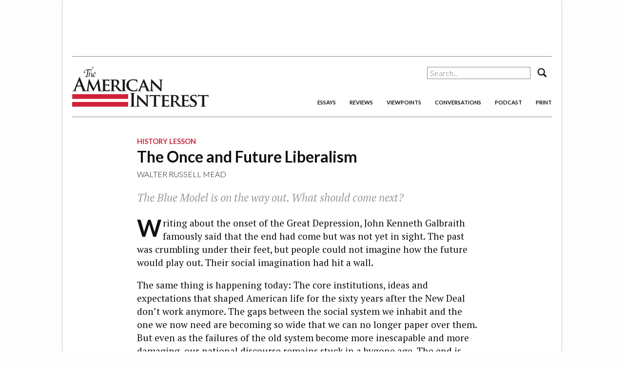

--- FILE ---
content_type: text/html; charset=UTF-8
request_url: https://www.the-american-interest.com/2012/01/24/the-once-and-future-liberalism/
body_size: 32463
content:
<!DOCTYPE html>
<html lang="en-US" prefix="og: http://ogp.me/ns#"  <head prefix="og: http://ogp.me/ns# fb: http://ogp.me/ns/fb#">
    <meta charset="UTF-8" />
    <meta name="viewport" content="width=device-width, initial-scale=1.0, maximum-scale=1.0, user-scalable=no"/>
    <meta name="HandheldFriendly" content="true" />

    <!-- Google Tag Manager -->
        <script>(function(w,d,s,l,i){w[l]=w[l]||[];w[l].push({'gtm.start':
        new Date().getTime(),event:'gtm.js'});var f=d.getElementsByTagName(s)[0],
        j=d.createElement(s),dl=l!='dataLayer'?'&l='+l:'';j.async=true;j.src=
        'https://www.googletagmanager.com/gtm.js?id='+i+dl;f.parentNode.insertBefore(j,f);
        })(window,document,'script','dataLayer','GTM-NJRWT94');</script>
    <!-- End Google Tag Manager -->

            <title>The Once and Future Liberalism - The American Interest</title>
    
    <link rel="apple-touch-icon" href="https://www.the-american-interest.com/wp-content/themes/aiwp-2.0/images/apple-touch-icon.png">
    <link rel="apple-touch-icon" sizes="72x72" href="https://www.the-american-interest.com/wp-content/themes/aiwp-2.0/images/apple-touch-icon-72x72.png">
    <link rel="apple-touch-icon" sizes="120x120" href="https://www.the-american-interest.com/wp-content/themes/aiwp-2.0/images/apple-touch-icon-120x120.png">
    <link rel="apple-touch-icon" sizes="152x152" href="https://www.the-american-interest.com/wp-content/themes/aiwp-2.0/images/apple-touch-icon-152x152.png">
    <meta name="apple-mobile-web-app-capable" content="yes" />
    <meta name="apple-mobile-web-app-status-bar-style" content="black" />
    <link rel="shortcut icon" href="https://www.the-american-interest.com/wp-content/themes/aiwp-2.0/favicon.ico" />
    <link rel="pingback" href="https://www.the-american-interest.com/xmlrpc.php" />
    <link href='https://fonts.googleapis.com/css?family=Lato:300,700,300italic,700italic' rel='stylesheet' type='text/css'>
    <link href='https://fonts.googleapis.com/css?family=PT+Serif:400,700,400italic,700italic' rel='stylesheet' type='text/css'>
    <link href="//cdn-images.mailchimp.com/embedcode/slim-081711.css" rel="stylesheet" type="text/css">

    <meta name='robots' content='max-image-preview:large' />
<!-- Jetpack Site Verification Tags -->

<!-- This site is optimized with the Yoast SEO Premium plugin v7.5.1 - https://yoast.com/wordpress/plugins/seo/ -->
<meta name="original-source" content="https://www.the-american-interest.com/2012/01/24/the-once-and-future-liberalism/" />
<link rel="canonical" href="https://www.the-american-interest.com/2012/01/24/the-once-and-future-liberalism/" />
<meta property="og:locale" content="en_US" />
<meta property="og:type" content="article" />
<meta property="og:title" content="The Once and Future Liberalism - The American Interest" />
<meta property="og:description" content="The Blue Model is on the way out. What should come next?" />
<meta property="og:url" content="https://www.the-american-interest.com/2012/01/24/the-once-and-future-liberalism/" />
<meta property="og:site_name" content="The American Interest" />
<meta property="article:publisher" content="https://www.facebook.com/TheAmericanInterest/" />
<meta property="article:tag" content="Culture Identity and History" />
<meta property="article:section" content="Essays" />
<meta property="article:published_time" content="2012-01-24T00:00:00-05:00" />
<meta property="article:modified_time" content="2017-11-20T16:36:23-05:00" />
<meta property="og:updated_time" content="2017-11-20T16:36:23-05:00" />
<meta property="fb:app_id" content="176808629183439" />
<meta property="og:image" content="https://i0.wp.com/www.the-american-interest.com/wp-content/uploads/2017/06/AI-Logo-Twitter.jpg?fit=1200%2C600&#038;ssl=1" />
<meta property="og:image:secure_url" content="https://i0.wp.com/www.the-american-interest.com/wp-content/uploads/2017/06/AI-Logo-Twitter.jpg?fit=1200%2C600&#038;ssl=1" />
<meta property="og:image:width" content="1200" />
<meta property="og:image:height" content="600" />
<meta name="twitter:card" content="summary_large_image" />
<meta name="twitter:description" content="The Blue Model is on the way out. What should come next?" />
<meta name="twitter:title" content="The Once and Future Liberalism - The American Interest" />
<meta name="twitter:site" content="@aminterest" />
<meta name="twitter:image" content="https://www.the-american-interest.com/wp-content/uploads/2017/06/AI-Logo-Twitter.jpg" />
<meta name="twitter:creator" content="@aminterest" />
<script type='application/ld+json'>{"@context":"https:\/\/schema.org","@type":"Organization","url":"https:\/\/www.the-american-interest.com\/","sameAs":["https:\/\/www.facebook.com\/TheAmericanInterest\/","https:\/\/twitter.com\/aminterest"],"@id":"https:\/\/www.the-american-interest.com\/#organization","name":"The American Interest LLC","logo":"https:\/\/www.the-american-interest.com\/wp-content\/uploads\/2017\/06\/AI-Logo-Twitter.jpg"}</script>
<!-- / Yoast SEO Premium plugin. -->

<link rel='dns-prefetch' href='//stats.wp.com' />
<link rel='dns-prefetch' href='//v0.wordpress.com' />
<link rel='dns-prefetch' href='//i0.wp.com' />
<link rel="alternate" type="application/rss+xml" title="The American Interest &raquo; The Once and Future Liberalism Comments Feed" href="https://www.the-american-interest.com/2012/01/24/the-once-and-future-liberalism/feed/" />
<script type="text/javascript">
/* <![CDATA[ */
window._wpemojiSettings = {"baseUrl":"https:\/\/s.w.org\/images\/core\/emoji\/15.0.3\/72x72\/","ext":".png","svgUrl":"https:\/\/s.w.org\/images\/core\/emoji\/15.0.3\/svg\/","svgExt":".svg","source":{"concatemoji":"https:\/\/www.the-american-interest.com\/wp-includes\/js\/wp-emoji-release.min.js?ver=6.5.7"}};
/*! This file is auto-generated */
!function(i,n){var o,s,e;function c(e){try{var t={supportTests:e,timestamp:(new Date).valueOf()};sessionStorage.setItem(o,JSON.stringify(t))}catch(e){}}function p(e,t,n){e.clearRect(0,0,e.canvas.width,e.canvas.height),e.fillText(t,0,0);var t=new Uint32Array(e.getImageData(0,0,e.canvas.width,e.canvas.height).data),r=(e.clearRect(0,0,e.canvas.width,e.canvas.height),e.fillText(n,0,0),new Uint32Array(e.getImageData(0,0,e.canvas.width,e.canvas.height).data));return t.every(function(e,t){return e===r[t]})}function u(e,t,n){switch(t){case"flag":return n(e,"\ud83c\udff3\ufe0f\u200d\u26a7\ufe0f","\ud83c\udff3\ufe0f\u200b\u26a7\ufe0f")?!1:!n(e,"\ud83c\uddfa\ud83c\uddf3","\ud83c\uddfa\u200b\ud83c\uddf3")&&!n(e,"\ud83c\udff4\udb40\udc67\udb40\udc62\udb40\udc65\udb40\udc6e\udb40\udc67\udb40\udc7f","\ud83c\udff4\u200b\udb40\udc67\u200b\udb40\udc62\u200b\udb40\udc65\u200b\udb40\udc6e\u200b\udb40\udc67\u200b\udb40\udc7f");case"emoji":return!n(e,"\ud83d\udc26\u200d\u2b1b","\ud83d\udc26\u200b\u2b1b")}return!1}function f(e,t,n){var r="undefined"!=typeof WorkerGlobalScope&&self instanceof WorkerGlobalScope?new OffscreenCanvas(300,150):i.createElement("canvas"),a=r.getContext("2d",{willReadFrequently:!0}),o=(a.textBaseline="top",a.font="600 32px Arial",{});return e.forEach(function(e){o[e]=t(a,e,n)}),o}function t(e){var t=i.createElement("script");t.src=e,t.defer=!0,i.head.appendChild(t)}"undefined"!=typeof Promise&&(o="wpEmojiSettingsSupports",s=["flag","emoji"],n.supports={everything:!0,everythingExceptFlag:!0},e=new Promise(function(e){i.addEventListener("DOMContentLoaded",e,{once:!0})}),new Promise(function(t){var n=function(){try{var e=JSON.parse(sessionStorage.getItem(o));if("object"==typeof e&&"number"==typeof e.timestamp&&(new Date).valueOf()<e.timestamp+604800&&"object"==typeof e.supportTests)return e.supportTests}catch(e){}return null}();if(!n){if("undefined"!=typeof Worker&&"undefined"!=typeof OffscreenCanvas&&"undefined"!=typeof URL&&URL.createObjectURL&&"undefined"!=typeof Blob)try{var e="postMessage("+f.toString()+"("+[JSON.stringify(s),u.toString(),p.toString()].join(",")+"));",r=new Blob([e],{type:"text/javascript"}),a=new Worker(URL.createObjectURL(r),{name:"wpTestEmojiSupports"});return void(a.onmessage=function(e){c(n=e.data),a.terminate(),t(n)})}catch(e){}c(n=f(s,u,p))}t(n)}).then(function(e){for(var t in e)n.supports[t]=e[t],n.supports.everything=n.supports.everything&&n.supports[t],"flag"!==t&&(n.supports.everythingExceptFlag=n.supports.everythingExceptFlag&&n.supports[t]);n.supports.everythingExceptFlag=n.supports.everythingExceptFlag&&!n.supports.flag,n.DOMReady=!1,n.readyCallback=function(){n.DOMReady=!0}}).then(function(){return e}).then(function(){var e;n.supports.everything||(n.readyCallback(),(e=n.source||{}).concatemoji?t(e.concatemoji):e.wpemoji&&e.twemoji&&(t(e.twemoji),t(e.wpemoji)))}))}((window,document),window._wpemojiSettings);
/* ]]> */
</script>
<style id='wp-emoji-styles-inline-css' type='text/css'>

	img.wp-smiley, img.emoji {
		display: inline !important;
		border: none !important;
		box-shadow: none !important;
		height: 1em !important;
		width: 1em !important;
		margin: 0 0.07em !important;
		vertical-align: -0.1em !important;
		background: none !important;
		padding: 0 !important;
	}
</style>
<link rel='stylesheet' id='wp-block-library-css' href='https://www.the-american-interest.com/wp-includes/css/dist/block-library/style.min.css?ver=6.5.7' type='text/css' media='all' />
<style id='wp-block-library-inline-css' type='text/css'>
.has-text-align-justify{text-align:justify;}
</style>
<link rel='stylesheet' id='mediaelement-css' href='https://www.the-american-interest.com/wp-includes/js/mediaelement/mediaelementplayer-legacy.min.css?ver=4.2.17' type='text/css' media='all' />
<link rel='stylesheet' id='wp-mediaelement-css' href='https://www.the-american-interest.com/wp-includes/js/mediaelement/wp-mediaelement.min.css?ver=6.5.7' type='text/css' media='all' />
<style id='jetpack-sharing-buttons-style-inline-css' type='text/css'>
.jetpack-sharing-buttons__services-list{display:flex;flex-direction:row;flex-wrap:wrap;gap:0;list-style-type:none;margin:5px;padding:0}.jetpack-sharing-buttons__services-list.has-small-icon-size{font-size:12px}.jetpack-sharing-buttons__services-list.has-normal-icon-size{font-size:16px}.jetpack-sharing-buttons__services-list.has-large-icon-size{font-size:24px}.jetpack-sharing-buttons__services-list.has-huge-icon-size{font-size:36px}@media print{.jetpack-sharing-buttons__services-list{display:none!important}}.editor-styles-wrapper .wp-block-jetpack-sharing-buttons{gap:0;padding-inline-start:0}ul.jetpack-sharing-buttons__services-list.has-background{padding:1.25em 2.375em}
</style>
<style id='classic-theme-styles-inline-css' type='text/css'>
/*! This file is auto-generated */
.wp-block-button__link{color:#fff;background-color:#32373c;border-radius:9999px;box-shadow:none;text-decoration:none;padding:calc(.667em + 2px) calc(1.333em + 2px);font-size:1.125em}.wp-block-file__button{background:#32373c;color:#fff;text-decoration:none}
</style>
<style id='global-styles-inline-css' type='text/css'>
body{--wp--preset--color--black: #000000;--wp--preset--color--cyan-bluish-gray: #abb8c3;--wp--preset--color--white: #ffffff;--wp--preset--color--pale-pink: #f78da7;--wp--preset--color--vivid-red: #cf2e2e;--wp--preset--color--luminous-vivid-orange: #ff6900;--wp--preset--color--luminous-vivid-amber: #fcb900;--wp--preset--color--light-green-cyan: #7bdcb5;--wp--preset--color--vivid-green-cyan: #00d084;--wp--preset--color--pale-cyan-blue: #8ed1fc;--wp--preset--color--vivid-cyan-blue: #0693e3;--wp--preset--color--vivid-purple: #9b51e0;--wp--preset--gradient--vivid-cyan-blue-to-vivid-purple: linear-gradient(135deg,rgba(6,147,227,1) 0%,rgb(155,81,224) 100%);--wp--preset--gradient--light-green-cyan-to-vivid-green-cyan: linear-gradient(135deg,rgb(122,220,180) 0%,rgb(0,208,130) 100%);--wp--preset--gradient--luminous-vivid-amber-to-luminous-vivid-orange: linear-gradient(135deg,rgba(252,185,0,1) 0%,rgba(255,105,0,1) 100%);--wp--preset--gradient--luminous-vivid-orange-to-vivid-red: linear-gradient(135deg,rgba(255,105,0,1) 0%,rgb(207,46,46) 100%);--wp--preset--gradient--very-light-gray-to-cyan-bluish-gray: linear-gradient(135deg,rgb(238,238,238) 0%,rgb(169,184,195) 100%);--wp--preset--gradient--cool-to-warm-spectrum: linear-gradient(135deg,rgb(74,234,220) 0%,rgb(151,120,209) 20%,rgb(207,42,186) 40%,rgb(238,44,130) 60%,rgb(251,105,98) 80%,rgb(254,248,76) 100%);--wp--preset--gradient--blush-light-purple: linear-gradient(135deg,rgb(255,206,236) 0%,rgb(152,150,240) 100%);--wp--preset--gradient--blush-bordeaux: linear-gradient(135deg,rgb(254,205,165) 0%,rgb(254,45,45) 50%,rgb(107,0,62) 100%);--wp--preset--gradient--luminous-dusk: linear-gradient(135deg,rgb(255,203,112) 0%,rgb(199,81,192) 50%,rgb(65,88,208) 100%);--wp--preset--gradient--pale-ocean: linear-gradient(135deg,rgb(255,245,203) 0%,rgb(182,227,212) 50%,rgb(51,167,181) 100%);--wp--preset--gradient--electric-grass: linear-gradient(135deg,rgb(202,248,128) 0%,rgb(113,206,126) 100%);--wp--preset--gradient--midnight: linear-gradient(135deg,rgb(2,3,129) 0%,rgb(40,116,252) 100%);--wp--preset--font-size--small: 13px;--wp--preset--font-size--medium: 20px;--wp--preset--font-size--large: 36px;--wp--preset--font-size--x-large: 42px;--wp--preset--spacing--20: 0.44rem;--wp--preset--spacing--30: 0.67rem;--wp--preset--spacing--40: 1rem;--wp--preset--spacing--50: 1.5rem;--wp--preset--spacing--60: 2.25rem;--wp--preset--spacing--70: 3.38rem;--wp--preset--spacing--80: 5.06rem;--wp--preset--shadow--natural: 6px 6px 9px rgba(0, 0, 0, 0.2);--wp--preset--shadow--deep: 12px 12px 50px rgba(0, 0, 0, 0.4);--wp--preset--shadow--sharp: 6px 6px 0px rgba(0, 0, 0, 0.2);--wp--preset--shadow--outlined: 6px 6px 0px -3px rgba(255, 255, 255, 1), 6px 6px rgba(0, 0, 0, 1);--wp--preset--shadow--crisp: 6px 6px 0px rgba(0, 0, 0, 1);}:where(.is-layout-flex){gap: 0.5em;}:where(.is-layout-grid){gap: 0.5em;}body .is-layout-flex{display: flex;}body .is-layout-flex{flex-wrap: wrap;align-items: center;}body .is-layout-flex > *{margin: 0;}body .is-layout-grid{display: grid;}body .is-layout-grid > *{margin: 0;}:where(.wp-block-columns.is-layout-flex){gap: 2em;}:where(.wp-block-columns.is-layout-grid){gap: 2em;}:where(.wp-block-post-template.is-layout-flex){gap: 1.25em;}:where(.wp-block-post-template.is-layout-grid){gap: 1.25em;}.has-black-color{color: var(--wp--preset--color--black) !important;}.has-cyan-bluish-gray-color{color: var(--wp--preset--color--cyan-bluish-gray) !important;}.has-white-color{color: var(--wp--preset--color--white) !important;}.has-pale-pink-color{color: var(--wp--preset--color--pale-pink) !important;}.has-vivid-red-color{color: var(--wp--preset--color--vivid-red) !important;}.has-luminous-vivid-orange-color{color: var(--wp--preset--color--luminous-vivid-orange) !important;}.has-luminous-vivid-amber-color{color: var(--wp--preset--color--luminous-vivid-amber) !important;}.has-light-green-cyan-color{color: var(--wp--preset--color--light-green-cyan) !important;}.has-vivid-green-cyan-color{color: var(--wp--preset--color--vivid-green-cyan) !important;}.has-pale-cyan-blue-color{color: var(--wp--preset--color--pale-cyan-blue) !important;}.has-vivid-cyan-blue-color{color: var(--wp--preset--color--vivid-cyan-blue) !important;}.has-vivid-purple-color{color: var(--wp--preset--color--vivid-purple) !important;}.has-black-background-color{background-color: var(--wp--preset--color--black) !important;}.has-cyan-bluish-gray-background-color{background-color: var(--wp--preset--color--cyan-bluish-gray) !important;}.has-white-background-color{background-color: var(--wp--preset--color--white) !important;}.has-pale-pink-background-color{background-color: var(--wp--preset--color--pale-pink) !important;}.has-vivid-red-background-color{background-color: var(--wp--preset--color--vivid-red) !important;}.has-luminous-vivid-orange-background-color{background-color: var(--wp--preset--color--luminous-vivid-orange) !important;}.has-luminous-vivid-amber-background-color{background-color: var(--wp--preset--color--luminous-vivid-amber) !important;}.has-light-green-cyan-background-color{background-color: var(--wp--preset--color--light-green-cyan) !important;}.has-vivid-green-cyan-background-color{background-color: var(--wp--preset--color--vivid-green-cyan) !important;}.has-pale-cyan-blue-background-color{background-color: var(--wp--preset--color--pale-cyan-blue) !important;}.has-vivid-cyan-blue-background-color{background-color: var(--wp--preset--color--vivid-cyan-blue) !important;}.has-vivid-purple-background-color{background-color: var(--wp--preset--color--vivid-purple) !important;}.has-black-border-color{border-color: var(--wp--preset--color--black) !important;}.has-cyan-bluish-gray-border-color{border-color: var(--wp--preset--color--cyan-bluish-gray) !important;}.has-white-border-color{border-color: var(--wp--preset--color--white) !important;}.has-pale-pink-border-color{border-color: var(--wp--preset--color--pale-pink) !important;}.has-vivid-red-border-color{border-color: var(--wp--preset--color--vivid-red) !important;}.has-luminous-vivid-orange-border-color{border-color: var(--wp--preset--color--luminous-vivid-orange) !important;}.has-luminous-vivid-amber-border-color{border-color: var(--wp--preset--color--luminous-vivid-amber) !important;}.has-light-green-cyan-border-color{border-color: var(--wp--preset--color--light-green-cyan) !important;}.has-vivid-green-cyan-border-color{border-color: var(--wp--preset--color--vivid-green-cyan) !important;}.has-pale-cyan-blue-border-color{border-color: var(--wp--preset--color--pale-cyan-blue) !important;}.has-vivid-cyan-blue-border-color{border-color: var(--wp--preset--color--vivid-cyan-blue) !important;}.has-vivid-purple-border-color{border-color: var(--wp--preset--color--vivid-purple) !important;}.has-vivid-cyan-blue-to-vivid-purple-gradient-background{background: var(--wp--preset--gradient--vivid-cyan-blue-to-vivid-purple) !important;}.has-light-green-cyan-to-vivid-green-cyan-gradient-background{background: var(--wp--preset--gradient--light-green-cyan-to-vivid-green-cyan) !important;}.has-luminous-vivid-amber-to-luminous-vivid-orange-gradient-background{background: var(--wp--preset--gradient--luminous-vivid-amber-to-luminous-vivid-orange) !important;}.has-luminous-vivid-orange-to-vivid-red-gradient-background{background: var(--wp--preset--gradient--luminous-vivid-orange-to-vivid-red) !important;}.has-very-light-gray-to-cyan-bluish-gray-gradient-background{background: var(--wp--preset--gradient--very-light-gray-to-cyan-bluish-gray) !important;}.has-cool-to-warm-spectrum-gradient-background{background: var(--wp--preset--gradient--cool-to-warm-spectrum) !important;}.has-blush-light-purple-gradient-background{background: var(--wp--preset--gradient--blush-light-purple) !important;}.has-blush-bordeaux-gradient-background{background: var(--wp--preset--gradient--blush-bordeaux) !important;}.has-luminous-dusk-gradient-background{background: var(--wp--preset--gradient--luminous-dusk) !important;}.has-pale-ocean-gradient-background{background: var(--wp--preset--gradient--pale-ocean) !important;}.has-electric-grass-gradient-background{background: var(--wp--preset--gradient--electric-grass) !important;}.has-midnight-gradient-background{background: var(--wp--preset--gradient--midnight) !important;}.has-small-font-size{font-size: var(--wp--preset--font-size--small) !important;}.has-medium-font-size{font-size: var(--wp--preset--font-size--medium) !important;}.has-large-font-size{font-size: var(--wp--preset--font-size--large) !important;}.has-x-large-font-size{font-size: var(--wp--preset--font-size--x-large) !important;}
.wp-block-navigation a:where(:not(.wp-element-button)){color: inherit;}
:where(.wp-block-post-template.is-layout-flex){gap: 1.25em;}:where(.wp-block-post-template.is-layout-grid){gap: 1.25em;}
:where(.wp-block-columns.is-layout-flex){gap: 2em;}:where(.wp-block-columns.is-layout-grid){gap: 2em;}
.wp-block-pullquote{font-size: 1.5em;line-height: 1.6;}
</style>
<link rel='stylesheet' id='taxonomy-image-plugin-public-css' href='https://www.the-american-interest.com/wp-content/plugins/taxonomy-images/css/style.css?ver=0.9.6' type='text/css' media='screen' />
<link rel='stylesheet' id='tai-back-issues-plugin-styles-css' href='https://www.the-american-interest.com/wp-content/plugins/tai-back-issues/public/assets/css/public.css?ver=1.0.0' type='text/css' media='all' />
<link rel='stylesheet' id='normalize-css' href='https://www.the-american-interest.com/wp-content/plugins/tai-api/assets/css/normalize.ca4f8156-9ee3-40b9-a7e4-32b0200cb880.min.css?ver=1.0' type='text/css' media='all' />
<link rel='stylesheet' id='main-css' href='https://www.the-american-interest.com/wp-content/plugins/tai-api/assets/css/main.c0f629b5-bbb5-4d55-b0ea-f4f9c2f13fc6.min.css?ver=1.0' type='text/css' media='all' />
<link rel='stylesheet' id='style-css' href='https://www.the-american-interest.com/wp-content/plugins/tai-api/assets/css/style.39950db5-8d94-4136-8463-489d4e15cc76.min.css?ver=1.0' type='text/css' media='all' />
<link rel='stylesheet' id='print-css' href='https://www.the-american-interest.com/wp-content/plugins/tai-api/assets/css/print.879f30f0-2640-4291-b492-26826287d745.min.css?ver=1.0' type='text/css' media='all' />
<link rel='stylesheet' id='tablepress-default-css' href='https://www.the-american-interest.com/wp-content/plugins/tablepress/css/build/default.css?ver=2.3.1' type='text/css' media='all' />
<link rel='stylesheet' id='algolia-autocomplete-css' href='https://www.the-american-interest.com/wp-content/plugins/search-by-algolia-instant-relevant-results/includes/../css/algolia-autocomplete.css?ver=2.11.3' type='text/css' media='screen' />
<link rel='stylesheet' id='jetpack_css-css' href='https://www.the-american-interest.com/wp-content/plugins/jetpack/css/jetpack.css?ver=13.4.4' type='text/css' media='all' />
<script type="text/javascript" src="https://www.the-american-interest.com/wp-content/plugins/wp-d3/js/d3.v35.min.js?ver=1.0.0-b-modified-1486667434" id="d3-js"></script>
<script type="text/javascript" src="https://www.the-american-interest.com/wp-includes/js/jquery/jquery.min.js?ver=3.7.1" id="jquery-core-js"></script>
<script type="text/javascript" src="https://www.the-american-interest.com/wp-includes/js/jquery/jquery-migrate.min.js?ver=3.4.1" id="jquery-migrate-js"></script>
<script type="text/javascript" src="https://www.the-american-interest.com/wp-content/plugins/tai-back-issues/public/assets/js/public.js?ver=1.0.0-b-modified-1565636385" id="tai-back-issues-plugin-script-js"></script>
<script type="text/javascript" src="https://www.the-american-interest.com/wp-content/themes/aiwp-2.0/js/vendor/modernizr.min.js?ver=1.0-b-modified-1491511022" id="modernizr-js"></script>
<script type="text/javascript" src="https://www.the-american-interest.com/wp-includes/js/underscore.min.js?ver=1.13.4" id="underscore-js"></script>
<script type="text/javascript" id="wp-util-js-extra">
/* <![CDATA[ */
var _wpUtilSettings = {"ajax":{"url":"\/wp-admin\/admin-ajax.php"}};
/* ]]> */
</script>
<script type="text/javascript" src="https://www.the-american-interest.com/wp-includes/js/wp-util.min.js?ver=6.5.7" id="wp-util-js"></script>
<script type="text/javascript" src="https://www.the-american-interest.com/wp-content/plugins/search-by-algolia-instant-relevant-results/includes/../js/algoliasearch/algoliasearch.jquery.min.js?ver=2.11.3-b-modified-1548085070" id="algolia-search-js"></script>
<script type="text/javascript" src="https://www.the-american-interest.com/wp-content/plugins/search-by-algolia-instant-relevant-results/includes/../js/autocomplete.js/autocomplete.min.js?ver=2.11.3-b-modified-1548085070" id="algolia-autocomplete-js"></script>
<script type="text/javascript" src="https://www.the-american-interest.com/wp-content/plugins/search-by-algolia-instant-relevant-results/includes/../js/autocomplete-noconflict.js?ver=2.11.3-b-modified-1548085070" id="algolia-autocomplete-noconflict-js"></script>
<link rel="https://api.w.org/" href="https://www.the-american-interest.com/wp-json/" /><link rel="alternate" type="application/json" href="https://www.the-american-interest.com/wp-json/wp/v2/posts/788" /><link rel="EditURI" type="application/rsd+xml" title="RSD" href="https://www.the-american-interest.com/xmlrpc.php?rsd" />
<meta name="generator" content="WordPress 6.5.7" />
<link rel='shortlink' href='https://wp.me/p4ja0Z-cI' />
<link rel="alternate" type="application/json+oembed" href="https://www.the-american-interest.com/wp-json/oembed/1.0/embed?url=https%3A%2F%2Fwww.the-american-interest.com%2F2012%2F01%2F24%2Fthe-once-and-future-liberalism%2F" />
<link rel="alternate" type="text/xml+oembed" href="https://www.the-american-interest.com/wp-json/oembed/1.0/embed?url=https%3A%2F%2Fwww.the-american-interest.com%2F2012%2F01%2F24%2Fthe-once-and-future-liberalism%2F&#038;format=xml" />
	<style>img#wpstats{display:none}</style>
		<link rel='prev' title='Can a Teleconference Save the Planet?' href='https://www.the-american-interest.com/2012/01/23/can-a-teleconference-save-the-planet/?no_prefetch'/><link rel='next' title='Black Women Lead Shift To A Post-Blue World' href='https://www.the-american-interest.com/2012/01/24/black-women-lead-shift-to-a-post-blue-world/?no_prefetch'/><script type="text/javascript">var algolia = {"debug":false,"application_id":"GSM484XYQ3","search_api_key":"5e9121edbbc6af4dc344305b8a7a8faa","powered_by_enabled":false,"query":"","autocomplete":{"sources":[{"index_id":"searchable_posts","index_name":"wp_searchable_posts","label":"Articles","admin_name":"All posts","position":10,"max_suggestions":5,"tmpl_suggestion":"autocomplete-post-suggestion","enabled":true},{"index_id":"terms_byline","index_name":"wp_terms_byline","label":"Authors","admin_name":"Bylines","position":20,"max_suggestions":3,"tmpl_suggestion":"autocomplete-term-suggestion","enabled":true}],"input_selector":"input[name='s']:not('.no-autocomplete')"},"indices":{"searchable_posts":{"name":"wp_searchable_posts","id":"searchable_posts","enabled":true,"replicas":[]},"terms_byline":{"name":"wp_terms_byline","id":"terms_byline","enabled":true,"replicas":[]}}};</script><link rel="icon" href="https://i0.wp.com/www.the-american-interest.com/wp-content/uploads/2017/03/AI-Logo.jpg?fit=32%2C32&#038;ssl=1" sizes="32x32" />
<link rel="icon" href="https://i0.wp.com/www.the-american-interest.com/wp-content/uploads/2017/03/AI-Logo.jpg?fit=192%2C192&#038;ssl=1" sizes="192x192" />
<link rel="apple-touch-icon" href="https://i0.wp.com/www.the-american-interest.com/wp-content/uploads/2017/03/AI-Logo.jpg?fit=180%2C180&#038;ssl=1" />
<meta name="msapplication-TileImage" content="https://i0.wp.com/www.the-american-interest.com/wp-content/uploads/2017/03/AI-Logo.jpg?fit=270%2C270&#038;ssl=1" />
<script type="text/html" id="tmpl-autocomplete-header">
  <div class="autocomplete-header">
    <div class="autocomplete-header-title">{{{ data.label }}}</div>
    <div class="clear"></div>
  </div>
</script>

<script type="text/html" id="tmpl-autocomplete-post-suggestion">
  <a class="suggestion-link" href="{{ data.permalink }}" title="{{ data.post_title }}">
    <# if ( data.images.thumbnail ) { #>
      <img class="suggestion-post-thumbnail" src="{{ data.images.thumbnail.url }}" alt="{{ data.post_title }}">
      <# } #>
        <div class="suggestion-post-attributes">
          <span class="suggestion-post-title">{{{ data._highlightResult.post_title.value }}}</span>
          <# if ( data._snippetResult['content'] ) { #>
            <span class="suggestion-post-content">{{{ data._snippetResult['content'].value }}}</span>
            <# } #>
        </div>
  </a>
</script>

<script type="text/html" id="tmpl-autocomplete-term-suggestion">
  <a class="suggestion-link" href="{{ data.permalink }}" title="{{ data.name }}">
    <svg viewBox="0 0 21 21" width="21" height="21">
      <svg width="21" height="21" viewBox="0 0 21 21">
        <path
            d="M4.662 8.72l-1.23 1.23c-.682.682-.68 1.792.004 2.477l5.135 5.135c.7.693 1.8.688 2.48.005l1.23-1.23 5.35-5.346c.31-.31.54-.92.51-1.36l-.32-4.29c-.09-1.09-1.05-2.06-2.15-2.14l-4.3-.33c-.43-.03-1.05.2-1.36.51l-.79.8-2.27 2.28-2.28 2.27zm9.826-.98c.69 0 1.25-.56 1.25-1.25s-.56-1.25-1.25-1.25-1.25.56-1.25 1.25.56 1.25 1.25 1.25z"
            fill-rule="evenodd"></path>
      </svg>
    </svg>
    <span class="suggestion-post-title">{{{ data._highlightResult.name.value }}}</span>
  </a>
</script>

<script type="text/html" id="tmpl-autocomplete-user-suggestion">
  <a class="suggestion-link user-suggestion-link" href="{{ data.posts_url }}" title="{{ data.display_name }}">
    <# if ( data.avatar_url ) { #>
      <img class="suggestion-user-thumbnail" src="{{ data.avatar_url }}" alt="{{ data.display_name }}">
      <# } #>

        <span class="suggestion-post-title">{{{ data._highlightResult.display_name.value }}}</span>
  </a>
</script>

<script type="text/html" id="tmpl-autocomplete-footer">
  <div class="autocomplete-footer">
    <div class="autocomplete-footer-branding">
      <a href="#" class="algolia-powered-by-link" title="Algolia">
        <svg width="130" viewBox="0 0 130 18" xmlns="http://www.w3.org/2000/svg">
          <title>Search by Algolia</title>
          <defs>
            <linearGradient x1="-36.868%" y1="134.936%" x2="129.432%" y2="-27.7%" id="a">
              <stop stop-color="#00AEFF" offset="0%"/>
              <stop stop-color="#3369E7" offset="100%"/>
            </linearGradient>
          </defs>
          <g fill="none" fill-rule="evenodd">
            <path
                d="M59.399.022h13.299a2.372 2.372 0 0 1 2.377 2.364V15.62a2.372 2.372 0 0 1-2.377 2.364H59.399a2.372 2.372 0 0 1-2.377-2.364V2.381A2.368 2.368 0 0 1 59.399.022z"
                fill="url(#a)"/>
            <path
                d="M66.257 4.56c-2.815 0-5.1 2.272-5.1 5.078 0 2.806 2.284 5.072 5.1 5.072 2.815 0 5.1-2.272 5.1-5.078 0-2.806-2.279-5.072-5.1-5.072zm0 8.652c-1.983 0-3.593-1.602-3.593-3.574 0-1.972 1.61-3.574 3.593-3.574 1.983 0 3.593 1.602 3.593 3.574a3.582 3.582 0 0 1-3.593 3.574zm0-6.418v2.664c0 .076.082.131.153.093l2.377-1.226c.055-.027.071-.093.044-.147a2.96 2.96 0 0 0-2.465-1.487c-.055 0-.11.044-.11.104l.001-.001zm-3.33-1.956l-.312-.311a.783.783 0 0 0-1.106 0l-.372.37a.773.773 0 0 0 0 1.101l.307.305c.049.049.121.038.164-.011.181-.245.378-.479.597-.697.225-.223.455-.42.707-.599.055-.033.06-.109.016-.158h-.001zm5.001-.806v-.616a.781.781 0 0 0-.783-.779h-1.824a.78.78 0 0 0-.783.779v.632c0 .071.066.12.137.104a5.736 5.736 0 0 1 1.588-.223c.52 0 1.035.071 1.534.207a.106.106 0 0 0 .131-.104z"
                fill="#FFF"/>
            <path
                d="M102.162 13.762c0 1.455-.372 2.517-1.123 3.193-.75.676-1.895 1.013-3.44 1.013-.564 0-1.736-.109-2.673-.316l.345-1.689c.783.163 1.819.207 2.361.207.86 0 1.473-.174 1.84-.523.367-.349.548-.866.548-1.553v-.349a6.374 6.374 0 0 1-.838.316 4.151 4.151 0 0 1-1.194.158 4.515 4.515 0 0 1-1.616-.278 3.385 3.385 0 0 1-1.254-.817 3.744 3.744 0 0 1-.811-1.351c-.192-.539-.29-1.504-.29-2.212 0-.665.104-1.498.307-2.054a3.925 3.925 0 0 1 .904-1.433 4.124 4.124 0 0 1 1.441-.926 5.31 5.31 0 0 1 1.945-.365c.696 0 1.337.087 1.961.191a15.86 15.86 0 0 1 1.588.332v8.456h-.001zm-5.954-4.206c0 .893.197 1.885.592 2.299.394.414.904.621 1.528.621.34 0 .663-.049.964-.142a2.75 2.75 0 0 0 .734-.332v-5.29a8.531 8.531 0 0 0-1.413-.18c-.778-.022-1.369.294-1.786.801-.411.507-.619 1.395-.619 2.223zm16.12 0c0 .719-.104 1.264-.318 1.858a4.389 4.389 0 0 1-.904 1.52c-.389.42-.854.746-1.402.975-.548.229-1.391.36-1.813.36-.422-.005-1.26-.125-1.802-.36a4.088 4.088 0 0 1-1.397-.975 4.486 4.486 0 0 1-.909-1.52 5.037 5.037 0 0 1-.329-1.858c0-.719.099-1.411.318-1.999.219-.588.526-1.09.92-1.509.394-.42.865-.741 1.402-.97a4.547 4.547 0 0 1 1.786-.338 4.69 4.69 0 0 1 1.791.338c.548.229 1.019.55 1.402.97.389.42.69.921.909 1.509.23.588.345 1.28.345 1.999h.001zm-2.191.005c0-.921-.203-1.689-.597-2.223-.394-.539-.948-.806-1.654-.806-.707 0-1.26.267-1.654.806-.394.539-.586 1.302-.586 2.223 0 .932.197 1.558.592 2.098.394.545.948.812 1.654.812.707 0 1.26-.272 1.654-.812.394-.545.592-1.166.592-2.098h-.001zm6.962 4.707c-3.511.016-3.511-2.822-3.511-3.274L113.583.926l2.142-.338v10.003c0 .256 0 1.88 1.375 1.885v1.792h-.001zm3.774 0h-2.153V5.072l2.153-.338v9.534zm-1.079-10.542c.718 0 1.304-.578 1.304-1.291 0-.714-.581-1.291-1.304-1.291-.723 0-1.304.578-1.304 1.291 0 .714.586 1.291 1.304 1.291zm6.431 1.013c.707 0 1.304.087 1.786.262.482.174.871.42 1.156.73.285.311.488.735.608 1.182.126.447.186.937.186 1.476v5.481a25.24 25.24 0 0 1-1.495.251c-.668.098-1.419.147-2.251.147a6.829 6.829 0 0 1-1.517-.158 3.213 3.213 0 0 1-1.178-.507 2.455 2.455 0 0 1-.761-.904c-.181-.37-.274-.893-.274-1.438 0-.523.104-.855.307-1.215.208-.36.487-.654.838-.883a3.609 3.609 0 0 1 1.227-.49 7.073 7.073 0 0 1 2.202-.103c.263.027.537.076.833.147v-.349c0-.245-.027-.479-.088-.697a1.486 1.486 0 0 0-.307-.583c-.148-.169-.34-.3-.581-.392a2.536 2.536 0 0 0-.915-.163c-.493 0-.942.06-1.353.131-.411.071-.75.153-1.008.245l-.257-1.749c.268-.093.668-.185 1.183-.278a9.335 9.335 0 0 1 1.66-.142l-.001-.001zm.181 7.731c.657 0 1.145-.038 1.484-.104v-2.168a5.097 5.097 0 0 0-1.978-.104c-.241.033-.46.098-.652.191a1.167 1.167 0 0 0-.466.392c-.121.169-.175.267-.175.523 0 .501.175.79.493.981.323.196.75.289 1.293.289h.001zM84.109 4.794c.707 0 1.304.087 1.786.262.482.174.871.42 1.156.73.29.316.487.735.608 1.182.126.447.186.937.186 1.476v5.481a25.24 25.24 0 0 1-1.495.251c-.668.098-1.419.147-2.251.147a6.829 6.829 0 0 1-1.517-.158 3.213 3.213 0 0 1-1.178-.507 2.455 2.455 0 0 1-.761-.904c-.181-.37-.274-.893-.274-1.438 0-.523.104-.855.307-1.215.208-.36.487-.654.838-.883a3.609 3.609 0 0 1 1.227-.49 7.073 7.073 0 0 1 2.202-.103c.257.027.537.076.833.147v-.349c0-.245-.027-.479-.088-.697a1.486 1.486 0 0 0-.307-.583c-.148-.169-.34-.3-.581-.392a2.536 2.536 0 0 0-.915-.163c-.493 0-.942.06-1.353.131-.411.071-.75.153-1.008.245l-.257-1.749c.268-.093.668-.185 1.183-.278a8.89 8.89 0 0 1 1.66-.142l-.001-.001zm.186 7.736c.657 0 1.145-.038 1.484-.104v-2.168a5.097 5.097 0 0 0-1.978-.104c-.241.033-.46.098-.652.191a1.167 1.167 0 0 0-.466.392c-.121.169-.175.267-.175.523 0 .501.175.79.493.981.318.191.75.289 1.293.289h.001zm8.682 1.738c-3.511.016-3.511-2.822-3.511-3.274L89.461.926l2.142-.338v10.003c0 .256 0 1.88 1.375 1.885v1.792h-.001z"
                fill="#182359"/>
            <path
                d="M5.027 11.025c0 .698-.252 1.246-.757 1.644-.505.397-1.201.596-2.089.596-.888 0-1.615-.138-2.181-.414v-1.214c.358.168.739.301 1.141.397.403.097.778.145 1.125.145.508 0 .884-.097 1.125-.29a.945.945 0 0 0 .363-.779.978.978 0 0 0-.333-.747c-.222-.204-.68-.446-1.375-.725-.716-.29-1.221-.621-1.515-.994-.294-.372-.44-.82-.44-1.343 0-.655.233-1.171.698-1.547.466-.376 1.09-.564 1.875-.564.752 0 1.5.165 2.245.494l-.408 1.047c-.698-.294-1.321-.44-1.869-.44-.415 0-.73.09-.945.271a.89.89 0 0 0-.322.717c0 .204.043.379.129.524.086.145.227.282.424.411.197.129.551.299 1.063.51.577.24.999.464 1.268.671.269.208.466.442.591.704.125.261.188.569.188.924l-.001.002zm3.98 2.24c-.924 0-1.646-.269-2.167-.808-.521-.539-.782-1.281-.782-2.226 0-.97.242-1.733.725-2.288.483-.555 1.148-.833 1.993-.833.784 0 1.404.238 1.858.714.455.476.682 1.132.682 1.966v.682H7.357c.018.577.174 1.02.467 1.329.294.31.707.465 1.241.465.351 0 .678-.033.98-.099a5.1 5.1 0 0 0 .975-.33v1.026a3.865 3.865 0 0 1-.935.312 5.723 5.723 0 0 1-1.08.091l.002-.001zm-.231-5.199c-.401 0-.722.127-.964.381s-.386.625-.432 1.112h2.696c-.007-.491-.125-.862-.354-1.115-.229-.252-.544-.379-.945-.379l-.001.001zm7.692 5.092l-.252-.827h-.043c-.286.362-.575.608-.865.739-.29.131-.662.196-1.117.196-.584 0-1.039-.158-1.367-.473-.328-.315-.491-.761-.491-1.337 0-.612.227-1.074.682-1.386.455-.312 1.148-.482 2.079-.51l1.026-.032v-.317c0-.38-.089-.663-.266-.851-.177-.188-.452-.282-.824-.282-.304 0-.596.045-.876.134a6.68 6.68 0 0 0-.806.317l-.408-.902a4.414 4.414 0 0 1 1.058-.384 4.856 4.856 0 0 1 1.085-.132c.756 0 1.326.165 1.711.494.385.329.577.847.577 1.552v4.002h-.902l-.001-.001zm-1.88-.859c.458 0 .826-.128 1.104-.384.278-.256.416-.615.416-1.077v-.516l-.763.032c-.594.021-1.027.121-1.297.298s-.406.448-.406.814c0 .265.079.47.236.615.158.145.394.218.709.218h.001zm7.557-5.189c.254 0 .464.018.628.054l-.124 1.176a2.383 2.383 0 0 0-.559-.064c-.505 0-.914.165-1.227.494-.313.329-.47.757-.47 1.284v3.105h-1.262V7.218h.988l.167 1.047h.064c.197-.354.454-.636.771-.843a1.83 1.83 0 0 1 1.023-.312h.001zm4.125 6.155c-.899 0-1.582-.262-2.049-.787-.467-.525-.701-1.277-.701-2.259 0-.999.244-1.767.733-2.304.489-.537 1.195-.806 2.119-.806.627 0 1.191.116 1.692.349l-.381 1.015c-.534-.208-.974-.312-1.321-.312-1.028 0-1.542.682-1.542 2.046 0 .666.128 1.166.384 1.501.256.335.631.502 1.125.502a3.23 3.23 0 0 0 1.595-.419v1.101a2.53 2.53 0 0 1-.722.285 4.356 4.356 0 0 1-.932.086v.002zm8.277-.107h-1.268V9.506c0-.458-.092-.8-.277-1.026-.184-.226-.477-.338-.878-.338-.53 0-.919.158-1.168.475-.249.317-.373.848-.373 1.593v2.949h-1.262V4.801h1.262v2.122c0 .34-.021.704-.064 1.09h.081a1.76 1.76 0 0 1 .717-.666c.306-.158.663-.236 1.072-.236 1.439 0 2.159.725 2.159 2.175v3.873l-.001-.001zm7.649-6.048c.741 0 1.319.269 1.732.806.414.537.62 1.291.62 2.261 0 .974-.209 1.732-.628 2.275-.419.542-1.001.814-1.746.814-.752 0-1.336-.27-1.751-.811h-.086l-.231.704h-.945V4.801h1.262v1.987l-.021.655-.032.553h.054c.401-.591.992-.886 1.772-.886zm-.328 1.031c-.508 0-.875.149-1.098.448-.224.299-.339.799-.346 1.501v.086c0 .723.115 1.247.344 1.571.229.324.603.486 1.123.486.448 0 .787-.177 1.018-.532.231-.354.346-.867.346-1.536 0-1.35-.462-2.025-1.386-2.025l-.001.001zm3.244-.924h1.375l1.209 3.368c.183.48.304.931.365 1.354h.043c.032-.197.091-.436.177-.717.086-.281.541-1.616 1.364-4.004h1.364l-2.541 6.73c-.462 1.235-1.232 1.853-2.31 1.853-.279 0-.551-.03-.816-.091v-.999c.19.043.406.064.65.064.609 0 1.037-.353 1.284-1.058l.22-.559-2.385-5.941h.001z"
                fill="#1D3657"/>
          </g>
        </svg>
      </a>
    </div>
  </div>
</script>

<script type="text/html" id="tmpl-autocomplete-empty">
  <div class="autocomplete-empty">
      No results matched your query     <span class="empty-query">"{{ data.query }}"</span>
  </div>
</script>

<script type="text/javascript">
  jQuery(function () {
    /* init Algolia client */
    var client = algoliasearch(algolia.application_id, algolia.search_api_key);

    /* setup default sources */
    var sources = [];
    jQuery.each(algolia.autocomplete.sources, function (i, config) {
      var suggestion_template = wp.template(config['tmpl_suggestion']);
      sources.push({
        source: algoliaAutocomplete.sources.hits(client.initIndex(config['index_name']), {
          hitsPerPage: config['max_suggestions'],
          attributesToSnippet: [
            'content:10'
          ],
          highlightPreTag: '__ais-highlight__',
          highlightPostTag: '__/ais-highlight__'
        }),
        templates: {
          header: function () {
            return wp.template('autocomplete-header')({
              label: _.escape(config['label'])
            });
          },
          suggestion: function (hit) {
            for (var key in hit._highlightResult) {
              /* We do not deal with arrays. */
              if (typeof hit._highlightResult[key].value !== 'string') {
                continue;
              }
              hit._highlightResult[key].value = _.escape(hit._highlightResult[key].value);
              hit._highlightResult[key].value = hit._highlightResult[key].value.replace(/__ais-highlight__/g, '<em>').replace(/__\/ais-highlight__/g, '</em>');
            }

            for (var key in hit._snippetResult) {
              /* We do not deal with arrays. */
              if (typeof hit._snippetResult[key].value !== 'string') {
                continue;
              }

              hit._snippetResult[key].value = _.escape(hit._snippetResult[key].value);
              hit._snippetResult[key].value = hit._snippetResult[key].value.replace(/__ais-highlight__/g, '<em>').replace(/__\/ais-highlight__/g, '</em>');
            }

            return suggestion_template(hit);
          }
        }
      });

    });

    /* Setup dropdown menus */
    jQuery(algolia.autocomplete.input_selector).each(function (i) {
      var $searchInput = jQuery(this);

      var config = {
        debug: algolia.debug,
        hint: false,
        openOnFocus: true,
        appendTo: 'body',
        templates: {
          empty: wp.template('autocomplete-empty')
        }
      };

      if (algolia.powered_by_enabled) {
        config.templates.footer = wp.template('autocomplete-footer');
      }

      /* Instantiate autocomplete.js */
      var autocomplete = algoliaAutocomplete($searchInput[0], config, sources)
      .on('autocomplete:selected', function (e, suggestion) {
        /* Redirect the user when we detect a suggestion selection. */
        window.location.href = suggestion.permalink;
      });

      /* Force the dropdown to be re-drawn on scroll to handle fixed containers. */
      jQuery(window).scroll(function() {
        if(autocomplete.autocomplete.getWrapper().style.display === "block") {
          autocomplete.autocomplete.close();
          autocomplete.autocomplete.open();
        }
      });
    });

    jQuery(document).on("click", ".algolia-powered-by-link", function (e) {
      e.preventDefault();
      window.location = "https://www.algolia.com/?utm_source=WordPress&utm_medium=extension&utm_content=" + window.location.hostname + "&utm_campaign=poweredby";
    });
  });
</script>

  </head>
  <body>
        <!-- Google Tag Manager (noscript) -->
            <noscript><iframe src="https://www.googletagmanager.com/ns.html?id=GTM-NJRWT94"
            height="0" width="0" style="display:none;visibility:hidden"></iframe></noscript>
        <!-- End Google Tag Manager (noscript) -->
    <div id="printstyle">
        <img id="printlogo" src="https://www.the-american-interest.com/wp-content/themes/aiwp-2.0/images/AI-Mast-bw.gif">
    <div id="printlink">https://www.the-american-interest.com/2012/01/24/the-once-and-future-liberalism/</div>
    </div>

<div id="container">
  	<div id="header-ad" class="desktop">
		<!-- Ad-Sense 728x90 -->
		<div id='div-gpt-ad-1414867651022-0' style='width:728px; height:90px;'>
			<script async src="//pagead2.googlesyndication.com/pagead/js/adsbygoogle.js"></script>
			<!-- Leaderboard - AdSense -->
			<ins class="adsbygoogle"
     			style="display:inline-block;width:728px;height:90px"
     			data-ad-client="ca-pub-4543144265749942"
     			data-ad-slot="5239185222"></ins>
			<script>
				(adsbygoogle = window.adsbygoogle || []).push({});
			</script>
		</div>
		<!-- <a href="https://www.pubservice.com/SubGiftv2.aspx?PC=AI"><img src="https://i2.wp.com/www.the-american-interest.com/wp-content/uploads/2017/12/Christmas-AdRG.png?ssl=1"></a> -->
	</div>
  <div id="header" class="desktop">
    <div onclick="location.href='https://www.the-american-interest.com'" style="cursor:pointer" class="ir" id="logo">
      The American Interest
    </div>

    <div id="top-menu">
      <span id="search"><form role="search" method="get" class="search-form" action="https://www.the-american-interest.com/">
  <input type="search" class="search-field" placeholder="Search..." value="" name="s" title="Search for:" />
  <div class="search-submit small-icon ir">search<span></span></div>
</form></span>
    </div>

    <div id="bottom-menu">
      <span class="bottom-menu-item notrigger"><a href="https://www.the-american-interest.com/c/essays/">essays</a></span>
      <span class="bottom-menu-item notrigger"><a href="https://www.the-american-interest.com/c/reviews/">reviews</a></span>
      <span class="bottom-menu-item notrigger"><a href="https://www.the-american-interest.com/c/viewpoints/">viewpoints</a></span>
      <span class="bottom-menu-item notrigger"><a href="https://www.the-american-interest.com/c/conversations/">conversations</a></span>
      <span class="bottom-menu-item notrigger"><a href="https://www.the-american-interest.com/podcast/">podcast</a></span>
      <span class="bottom-menu-item notrigger"><a href="https://www.the-american-interest.com/back-issues/">print</a></span>
    </div>
  </div>
  <div id="bottom-menu-secondary" class="desktop">
  </div>
  <div class="mobile mobile-menu mobile-menu-fixed">
	<div class="mobile-header">
		<a href="/">
			<img class="logo" src="https://www.the-american-interest.com/wp-content/themes/aiwp-2.0/images/TAI.png"/>
		</a>
	</div>
	<div class="mobile-nav-row">
		<div class="phone-menu-container">
			<img class="hamburger" src="https://www.the-american-interest.com/wp-content/themes/aiwp-2.0/images/menu.svg"/>
		</div>
		<div class="mobile-menu-spacer">&nbsp;</div>
		<div id="mobile-search-menu">
		    <div id="search"><form role="search" method="get" class="search-form" action="https://www.the-american-interest.com/">
  <input type="search" class="search-field" placeholder="Search..." value="" name="s" title="Search for:" />
  <div class="search-submit small-icon ir">search<span></span></div>
</form></div>
		</div>
		<div class="mobile-search-spacer">&nbsp;</div>
	</div>
</div>

  <div id="content">
    <div class="mobile mobile-pull-down">
  <div class="mobile-pull-down-close"><img src="https://www.the-american-interest.com/wp-content/themes/aiwp-2.0/images/x-out.png"/></div>
  <div class="mobile-pull-down-link-list">
          <div class="mobile-pull-down-link" data-slug='all' >
        <div class="mobile-icon"><img class="mobile-icon-image" src="https://www.the-american-interest.com/wp-content/themes/aiwp-2.0/images/all.svg"/></div>
        <div class="mobile-icon-text">All</div>
      </div>
            <div class="mobile-pull-down-link" data-slug='features' >
        <div class="mobile-icon"><img class="mobile-icon-image" src="https://www.the-american-interest.com/wp-content/themes/aiwp-2.0/images/features.svg"/></div>
        <div class="mobile-icon-text">Features</div>
      </div>
            <div class="mobile-pull-down-link" data-slug='reviews' >
        <div class="mobile-icon"><img class="mobile-icon-image" src="https://www.the-american-interest.com/wp-content/themes/aiwp-2.0/images/reviews.svg"/></div>
        <div class="mobile-icon-text">Reviews</div>
      </div>
            <div class="mobile-pull-down-link" data-slug='columns' >
        <div class="mobile-icon"><img class="mobile-icon-image" src="https://www.the-american-interest.com/wp-content/themes/aiwp-2.0/images/columnists.svg"/></div>
        <div class="mobile-icon-text">Viewpoints</div>
      </div>
            <div class="mobile-pull-down-link" data-slug='podcast' >
        <div class="mobile-icon"><img class="mobile-icon-image" src="https://www.the-american-interest.com/wp-content/themes/aiwp-2.0/images/podcast.svg"/></div>
        <div class="mobile-icon-text">Podcasts</div>
      </div>
          <hr>
    <div class="mobile-pull-down-footer">
      <div class="mobile-pull-down-footer-link-container"><a class="mobile-pull-down-footer-link" href="/2005/09/defining-the-american-interest/">About Us</a></div>
      <div class="mobile-pull-down-footer-link-container"><a class="mobile-pull-down-footer-link" href="/privacy-policy/">Privacy</a></div>
    </div>
  </div>
</div>
    
      
                
                <div id="article-contain">
          <div id="article-center">
            
            <div class="supertitle">History Lesson</div>
                        <div class="title">
              The Once and Future Liberalism                                        </div>

                                      <span class="byline"><a href='https://www.the-american-interest.com/v/wrm/'>Walter Russell Mead</a></span>
            

                                      <div id="excerpt"><p>The Blue Model is on the way out. What should come next?</p>
</div>
            
                        <div class="body-text post-788 post type-post status-publish format-standard hentry category-essays tag-culture-identity-and-history byline-wrm issue-v07n4 lock-true supertitles-history-lesson">
              <p><span class="dropcap1">W</span>riting about the onset of the Great Depression, John Kenneth Galbraith famously said that the end had come but was not yet in sight. The past was crumbling under their feet, but people could not imagine how the future would play out. Their social imagination had hit a wall.</p><p>The same thing is happening today: The core institutions, ideas and expectations that shaped American life for the sixty years after the New Deal don’t work anymore. The gaps between the social system we inhabit and the one we now need are becoming so wide that we can no longer paper over them. But even as the failures of the old system become more inescapable and more damaging, our national discourse remains stuck in a bygone age. The end is here, but we can’t quite take it in.</p><p>In the old system, most blue-collar and white-collar workers held stable, lifetime jobs with defined benefit pensions, and a career civil service administered a growing state as living standards for all social classes steadily rose. Gaps between the classes remained fairly consistent in an industrial economy characterized by strong unions in stable, government-brokered arrangements with large corporations—what Galbraith and others referred to as the Iron Triangle. High school graduates were pretty much guaranteed lifetime employment in a job that provided a comfortable lower middle-class lifestyle; college graduates could expect a better paid and equally secure future. An increasing “social dividend”, meanwhile, accrued in various forms: longer vacations, more and cheaper state-supported education, earlier retirement, shorter work weeks, more social and literal mobility, and more diverse forms of affordable entertainment. Call all this, taken together, the blue model.</p><p>In the heyday of the blue model, economists and social scientists assumed that from generation to generation Americans would live a life of incremental improvements. The details of life would keep getting better even as the broad outlines of society stayed the same. The advanced industrial democracies, of which the United States was the largest, wealthiest and strongest, had reached the apex of social achievement. It had, in other words, defined and was in the process of perfecting political and social “best practice.” America was what “developed” human society looked like and no more radical changes were in the offing. Amid the hubris that such conceptions encouraged, Professor (later Ambassador) Galbraith was moved to state, in 1952, that “most of the cheap and simple inventions have been made.”<sup>1</sup> If only the United States and its allies could best the Soviet Union and its counter-model, then indeed—as a later writer would put it—History would end in the philosophical sense that only one set of universally acknowledged best practices would be left standing.</p><p>Life isn’t this simple anymore. The blue social model is in the process of breaking down, and the chief question in American politics today is what should come next.</p><p>One large group, mainly “blue state” self-labeled liberals who think the blue model is the only possible, or at least the best feasible, way to organize a modern society, wants to shore it up and defend it. This group sees the gradual breakup of the blue social model as an avoidable historical tragedy caused by specific and reversible policy errors. Supporters of the model point to the rising inequality and financial instability in contemporary American life as signs that we need to defend the blue system and enlarge it.</p><p>Others, generally called conservatives and often hailing from the “red states”, think the model, whatever its past benefits or general desirability, is no longer sustainable and must give way to an earlier, more austere but also more economically efficient pre-“big government” model. Often, backers of this view see the New Deal state as a great wrong turn. Their goal is to repair the errors of the 1930s and return to the more restrictive constitutional limits on Federal power from an earlier time.</p><p>But even as the red-blue division grows more entrenched and bitter, it is becoming less relevant. The blue model is breaking down so fast and so far that not even its supporters can ignore the disintegration and disaster it now presages. Liberal Democrats in states like Rhode Island and cities like Chicago are cutting pensions and benefits and laying off workers out of financial necessity rather than ideological zeal. The blue model can no longer pay its bills, and not even its friends can keep it alive.</p><p>Our real choice, however, is not between blue or pre-blue. We can’t get back to the 1890s or 1920s any more than we can go back to the 1950s and 1960s. We may not yet be able to imagine what a post-blue future looks like, but that is what we will have to build. Until we remove the scales from our eyes and launch our discourse toward the future, our politics will remain sterile, and our economy will fail to provide the growth and higher living standards Americans continue to seek. That neither we nor the world can afford.</p><p><span class="dropcap1">T</span>he blue social model rested on a novel post-World War II industrial and economic system. The “commanding heights” of American business were controlled by a small number of sometimes monopolistic, usually oligopolistic firms. AT&T, for example, was the only serious telephone company in the country, and both the services it offered and the prices it charged were tightly regulated by the government. The Big Three automakers had a lock on the car market; in the halcyon days of the blue model there was virtually no foreign competition. A handful of airlines divided up the routes and the market; airlines could not compete by offering lower prices or by opening new routes without government permission. Banks, utilities, insurance companies and trucking companies had their rates and, essentially, their profit levels set by Federal regulators. This stable economic structure allowed a consistent division of the pie. Unionized workers, then a far larger percentage of laborers than is the case today, got steady raises in steady jobs. The government got a steady flow of tax revenues. Shareholders got reasonably steady dividends.</p><p>There were problems with the blue model. It abided systematic discrimination against women and minorities, and a case can be made that it depended on that discrimination to some degree. Consumers had little leverage: If you didn’t like the way the phone company treated you, you were free to do without phone service, and if you didn’t like poorly made Detroit gas guzzlers that fell apart in a few years, you could get a horse. The system slowed innovation, too; AT&T discouraged investments in new telecommunications technologies. Rival companies and upstart firms were barred from controlled markets by explicit laws and regulations intended to stabilize the position of leading companies. By some accounts, too, the quarter century after World War II was a period of stultifying cultural conformity. In this prologue to the end of History, some “last men”, from the Beatniks to Lennie Bruce to Andy Warhol to Lou Reed, were already bored, resenting the pressure to conform that the mass consumption, Fordist era entailed.</p><p>The blue model began to decay in the 1970s. Foreign manufacturers recovered from the devastation of World War II and in many cases had more efficient and advanced factories than lazy, sclerotic American firms. German and Japanese goods challenged American automobile and electronic companies. The growth of offshore financial markets forced the U.S. financial services industry to become more flexible as both borrowers and lenders were increasingly able to work around the regulations and the oligopolies of the domestic market. Demand for new communications services created an appetite for competition against Ma Bell. The consumer movement attacked regulations designed to protect big companies. As a sign of the times, Ted Kennedy, of all people, cosponsored a bill to deregulate the airlines. Anti-corporate liberals rebelled at the way government power and regulation allowed corporations to give consumers the shaft. The new environmental movement pointed to the problem of privately caused but publicly paid-for externalities like air and water pollution.</p><p>As the old system dissolved, companies had to become more flexible. As industry became more competitive, private-sector managers had to shed bureaucratic habits of thought. Lifetime employment had to go. Especially productive workers had to be lured with high pay. The costs of unionization grew; in the old days, government regulators simply allowed unionized firms to charge higher prices to compensate for their higher wage costs, but that no longer worked in the face of greater competition. High wages in the United States drove manufacturers toward greater automation even as low wage labor in Asia and elsewhere began to make inroads in manufacturing. And with the advent of the pro-deregulation Reagan Administration, government enthusiasm for maintaining the Iron Triangle waned dramatically, coincidentally dividing the Republican Party into pro- and anti-big business wings as never before since the first Gilded Age.</p><p>Some companies (like the automakers) were large and rich enough to cling to the blue model long after its sell-by date. The result was a long, slow and grueling decline whose late stages are still unfolding today. The Big Three lost (and are still losing) market share to more nimble rivals. Their unionized workforce became old, inflexible and expensive, and they were supporting ever larger numbers of retirees on the basis of smaller market shares and shrinking profitability. These days, most private-sector blue companies can only survive with government support. Government protection from foreign competition (economically wasteful and illegal under our international trade agreements) is one option; direct subsidies and cash transfers (bailouts and tax breaks) is another. Neither works very well or for very long. Both are unsustainably expensive given current levels of national debt.</p><p>Demographic change is accelerating the crisis of the blue social model, as retirement and other social benefits come under increasing pressure. Social Security and Medicare are covering a steadily growing percentage of the population. Younger workers no longer believe these systems will be in place for their old age. They are at least partly right. Without major change, the current Medicare system cannot last. Beyond that, a general crisis of the pension system threatens to reduce the income of older people even as government is less able to take up the slack. Defined benefit retirement programs have largely disappeared in the private sector; state and municipal pensions threaten to bankrupt some cities and states, and they are forcing officials in others to choose between drastic service cuts and breaking pension commitments to retirees.</p><p>With some significant variation, the welfare-state economies of Western Europe have also been true blue, and they have consequently encountered the same limits and entered the same systemic crisis as the U.S. system. In a sense, the European situation is worse. It is structurally bluer than America, as measured by public share of GDP and the extent of “cradle-to-grave” services proffered. Demography is a graver problem in the European welfare states than in the United States, and the poor design of the European monetary union has further exacerbated the crisis in many countries.</p><p>There are a lot of reasons to be nostalgic for the old days (especially for the white males who were, far and away, the biggest beneficiaries of the old system), but there are also good reasons to bid the blue model good riddance. It wasn’t a particularly inspiring system. There was actually a lot that was unjust and cramped about the blue social model, and the friends of progress and the average person should be chomping at the bit to put something better in its place. Even in the early days of the blue social model, after all, social critics pointed to mass assembly line production as a dehumanizing innovation that condemned millions to a wage slavery of repetitive, meaningless, soul-killing work to produce endless streams of mediocre consumer products.</p><p>Fordism was once a term of abuse hurled at the factory system by Marxist critics who, rightly, deplored the alienation and anomie that mass production for mass consumption entailed. Has the Fordist factory system and the big box consumerism that goes with it now become our ideal, the highest form of social life our minds can conceive? Social critics also denounced our school system, justifiably, as a mediocre, conformity inducing, alienating, time wasting system that trained kids to sit still, follow directions and move with the herd. The blue model built big-box schools where the children of factory workers could get the standardized social and intellectual training necessary to enable most of them to graduate into the big-box Ford plant and shop in the big-box store. Maybe that was a huge social advance at one time, but is that something to aspire to or be proud of today? Don’t we want to teach our children to do something smarter than move in large groups by the clock and the bell, follow directions and always color between the lines?</p><p>Finally, in this regard, the blue model has impoverished our lives and blighted our society in more subtle ways. Many Americans became (and remain) stuff-rich and meaning-poor. Many people classified as “poor” in American society have an historically unprecedented abundance of consumer goods—anything, essentially, that a Fordist factory here or abroad can turn out. But far too many Americans still have lives that are poor in meaning, in part because the blue social model separates production and consumption in ways that are ultimately dehumanizing and demeaning. A rich and rewarding human life neither comes from nor depends on consumption, even lots of consumption; it comes from producing goods and services of value through the integration of technique with a vision of social and personal meaning. Being fully human is about doing good work that means something. Is a blue society with our level of drug and alcohol abuse, and in which the average American watches 151 hours of television a month, really the happiest conceivable human living arrangement?</p><p>In any event, there is no going back to blue, and using public resources to try to prop up the old system is a waste of those resources and a hurtful diversion from the need to figure out what we need to do next. Europe’s challenges are complicated mightily by an unfinished and perhaps impossible federal project (too large a subject to analyze here in depth). American society, for its part, must move beyond the increasingly dysfunctional and outdated ideas of 20th-century liberalism. If we don’t, economic decline and social stagnation will undercut our prosperity, endanger our liberty and undermine our international power and domestic security. That is a future no true liberal could love.</p><p><span class="dropcap1">T</span>he real crisis today in the United States is the accelerating collapse of blue government, not blue private industry, which is a phenomenon largely behind us. We are witnessing a multi-dimensional meltdown that affects our lives and politics in many ways. Three elements of the blue government meltdown in particular are worth mentioning.</p><p>The first is the government’s role in providing the benefits associated with the blue system. When we talk about “runaway entitlement programs”, we are talking about commitments by the government to provide retirement and other social benefits that originated as part of the blue system social contract. Workers could retire as early as 62 with a combination of Social Security and private pensions. These costs are now exploding according to the immutable logic of demographic and actuarial facts, and it is clear that the government can’t pay them into the future.</p><p>The second crisis is that the government is now the last “true blue” employer in the country. Federal, state and local governments are often staffed by lifetime civil servants whose jobs are protected by law and by some of the last truly powerful unions in the country. All the Reagan Administration and like-minded state governments ever managed to do was to slow the growth of government, not reduce it; government at all levels today accounts for a larger share of U.S. gross national product than it did in 1981 (and that was when government did a lot more in regulating the economy). It has become incredibly expensive for governments to do anything at all, and they are poorly equipped to respond nimbly to the fast-changing conditions of America today.</p><p>Quasi-governmental sectors of the economy (like the health and university industries) are also mainly blue: characterized by high wages, stable employment, cumbersome procedures, and powerful non-industrial (or “trade”) unions that “produce” only paper and process, imposing high transactional costs to the economy. The result is a governmental sector too unproductive, too unresponsive and too expensive to do what needs to be done at a reasonable cost. Government also retains the anti-consumer mentality of the old blue monopolies: If you don’t like the lousy services government provides, you can&#8230;move. This is why public schools are increasingly expensive and yet do not provide improved services. Education, health care, the legal system and government are four crucial economic sectors in which costs have been rising faster than inflation for much of the last generation.</p><p>Finally, culturally and intellectually, bureaucrats and politicians often remain blue. Despite the ebbing of the blue private sector, they think instinctively in the old ways, come up with blue solutions to non-blue problems (think the Obama Administration’s approach to health care costs), and often fail to grasp either the constraints or the opportunities of the new era.</p><p>As long as the Federal government can print money and find lenders to buy its bonds, it can bleed slowly. It can watch its fiscal position erode gradually, and only gradually become less effective and popular. But state and local governments increasingly need vast transfers of cash from the Federal government to keep their blue noses above the rising tide. The stock market declines after September 2008 wiped out huge chunks of the wealth that state pension systems needed to have even a hope of paying the pensions promised to government retirees under terms more generous than virtually any private employers now provide. California and New York are headed over the cliff without Federal bailouts, and others are following close behind. That is why a substantial share of the Obama Administration “stimulus” spending was targeted less at New Deal-era infrastructure projects than at simply keeping unsustainable state bureaucracies and systems afloat for a few months or years longer.</p><p>There are several ugly truths that the country (and especially those states whose governments are bigger and bluer than the rest) must soon face. One concerns taxes. The debate today at the elite level is about whether the rich should pay more. Given the historic lows of marginal and capital gains tax rates, this is a debate of consequence for reasons having to do with fairness. But it distracts attention from a more fundamental political reality: Voters simply will not be taxed to cover the costs of blue government, and in most cases they will vote out of office anyone who suggests otherwise.<sup>2</sup> That, at base, is what the Tea Party movement is all about. Voters with insecure job tenure and, at best, defined-contribution rather than defined-benefit pensions simply refuse to pay higher taxes so that bureaucrats can enjoy lifetime tenure and secure pensions.</p><p>Second, voters will not accept the shoddy services that blue government provides. Government must respond to growing consumer demand for more user-friendly, customer-oriented approaches. The arrogant lifetime bureaucrat at the Department of Motor Vehicles is going to have to turn into the Starbucks barista offering service, and options, with a smile.</p><p>Third, government must reconcile itself to its declining ability to manage a post-blue economy with regulatory models and instincts rooted in the past. We need to be thinking about structural changes based on properly aligned incentive architecture, not regulatory systems based on command protocols.</p><p>The collapse of a social model is a complicated, drawn out and often painful affair. The blue model has been declining for thirty years, and the final bell has not yet tolled. But toll it will, and as the remaining supports of the system erode, slow decline and decay is increasingly likely to give way to headlong crash. That may be happening now; the financial mess that came upon us in the fall of 2008 may be both symptom and accelerant (not cause) of the basic problem.</p><p><span class="dropcap1">O</span>ne of the main reasons Americans have been so slow to recognize the collapse of the blue model is that the language we use to discuss and think about politics tends to disorganize our stock of understanding about our own society. Millions of Americans are conservatives and even reactionaries but think of themselves as “liberals”; at the same time, millions of genuine liberals and even radicals call themselves conservative. It’s an unholy mess that calls desperately for a language intervention. Let us begin with an historic meditation on the “L” word.</p><p>“Liberal” and “progressive” are two of the noblest and most important words in the English dictionary. They describe essential qualities of the American mind and essential values in American politics in a country born in reaction against oligarchy and concentrated autocracy. They sum up in a nutshell what this country is all about. A liberal is someone who seeks ordered liberty through politics—namely, the reconciliation of humanity’s need for governance with its drive for freedom in such a way as to give us all the order we need (but no more) with as much liberty as possible. In this sense, liberty isn’t divided or divisible into freedoms of speech, religion, economic activity or personal conduct: Genuine liberals care about all of the above and seek a society in which individuals enjoy increasing liberty in each of these dimensions while continuing to cultivate the virtues and the institutions that give us the order without which there can be no freedom.</p><p>But today the words liberal and progressive have been hijacked and turned into their opposites: A “liberal” today is somebody who defends the 20th-century blue social model; a “progressive” is now somebody who thinks history has gone wrong and that we must restore the Iron Triangle of yesteryear to make things better. Most of what passes for liberal and progressive politics these days is a conservative reaction against economic and social changes the Left doesn’t like. The people who call themselves liberal in the United States today are fighting rearguard actions to save old policies and established institutions that once served noble purposes but that now need fundamental reform (and in some cases abolition), lest they thwart the very purposes for which they were created.</p><p>This is not the first time such a reversal around the word liberal has taken place. To the contrary, there is a long history of specific political agendas that incorporate a forward-looking program and bear the name liberal precisely because they look ahead in the name of the nation as a whole. As time goes by they make their contributions and society goes on to face new issues. The old “liberal” becomes the new “conservative” and fresher, more useful ideas emerge to capture the label. Old liberalisms are born to perish as new, more vital liberalisms take up the struggle; in the process the liberal spirit itself lives on.</p><p>We can see this process at work in modern Anglo-American history, during which liberalism has gone through at least four distinct incarnations. Liberalism 1.0 was the political expression of the original Enlightenment philosophy that developed in Britain and shaped the Glorious Revolution of 1688. That Revolution remains the seminal political event in the history of the English-speaking world. The American Founding Fathers set out consciously to imitate the spirit of 1688. Both the Declaration of Independence and the Bill of Rights flow from the ideas of a revolution that once and for all made Parliament supreme over the Crown in British history.</p><p>But the Revolution of 1688 had its limits, and by 1776 liberalism 1.0 was no longer enough. In Britain, the corruption of the House of Commons allowed George III to reassert royal control; Americans realized that the constitutional monarchy of liberalism 1.0 was no longer ideal. The 2.0 liberalism of our Founding Fathers replaced constitutional monarchy with a republic expressly founded on natural rights and the sovereignty of the people. The 1.0 Revolution of 1688 had replaced an intolerant established Church with one constitutionally more tolerant; the 2.0 American Revolution of 1776 separated the church from the state to the benefit of both.</p><p>Liberalism 2.0, as developed in the late 18th and early 19th centuries, was rooted in the thought of 1.0 liberals like John Locke. But Adam Smith, Thomas Jefferson, Benjamin Franklin and George Washington developed and put into practice a set of ideas about how individual liberty could be reconciled with economic development and good governance. Note how the names changed. In 1688, if you supported the Glorious Revolution you were a Whig and a liberal. In 1776, if you supported those same principles against the Declaration of Independence you were a Tory conservative.</p><p>Yet while liberalism 2.0 was more advanced and more fully and consistently liberal than the 1.0 model, 2.0 liberals remained tied to many ideas later liberals considered anathema. The American Founders, for example, thought that limiting the vote to rich white men was just fine; women and the “lower orders” had no legitimate place in public life. While 2.0 liberals understood that slavery was an evil (much more so than the 1.0 liberals), they believed that it could be tolerated until it died a natural death.</p><p>The 19th century saw the development of liberalism 3.0. Sometimes called Manchester liberalism, this was, compared to the earlier systems, a philosophy of radical individualism and equality. The 3.0 liberals had much more confidence in the common-sense reasoning power of ordinary people than earlier generations. Their programs included once unthinkable ideas like universal suffrage, the abolition of slavery, an end to state-enforced monopoly corporations, limited government, free markets at home and free trade abroad. 3.0 liberals tended to support strong, personal and emotional religious belief; they were much more likely to be evangelical than either 1.0 or 2.0 liberals. Like earlier liberals, 3.0 liberals believed that capitalism, individual rights and a culture of virtue supported by a tolerant, non-fanatical Protestant Christianity could provide ordered liberty. (They also, by and large, believed in the superiority of the white race, thought that “too much” Jewish influence was bad and believed that Catholic countries could never become effective modern democracies.)</p><p>In the 20th century, liberals continued to seek new ways of advancing the core liberal synthesis of individual freedom with social order. Before the Depression and World War II, liberalism 4.0 reflected the progressive ideas of men like Theodore Roosevelt and Woodrow Wilson. As a result of the New Deal and World War II, turn-of-the-century progressivism was revamped and retweaked into liberalism 4.1, the big government, Iron Triangle system that most Americans think of when they hear the word “liberal” today. Today liberalism 4.1, blue liberalism, is increasingly outdated and backward-looking, but in its time it was a genuinely positive attempt to realize old values in new circumstances, and many of its achievements still demand our respect. The driving force shaping the agenda of 4.0 and 4.1 liberals before and after the New Deal were a series of powerful and profound historical developments that changed the world under their feet. The earlier versions of liberal politics had been built in societies that, while beginning to urbanize and industrialize, were still predominantly agricultural. Both Jeffersonian and Jacksonian liberals saw independent small farmers as the basis of American freedom and democracy.</p><p>All that began to change after the Civil War. The Industrial Revolution and associated phenomena (urbanization, mass immigration from non-English speaking, non-Protestant societies and the economic decline of small farmers and rural communities) presented liberals with new problems: urbanization, class conflict (and the competition with socialism for the support of urban industrial workers), assimilation and the regulation of a modern industrial economy. These extremely complex problems posed challenging questions about the basic premises of liberal thought. Classically, liberals considered an unholy alliance of church and state as the prime enemy of freedom. In the late 19th century, however, the rise of huge industrial corporations seized pride of place as a threat to individual liberty; 20th-century, 4.0 liberals began to think about the state as a possible ally to defend individuals from unaccountable private power. The liberalism of Theodore Roosevelt and men like William Allen White was defined by their response to these challenges. Democratic government needed to ensure a level playing field, to fight for basic equality of opportunity.</p><p>There were other problems, too, and they grew after World War I. Agrarian America had been a relatively egalitarian society when it came to incomes; the Industrial Revolution and mass immigration threatened to divide society into paupers and millionaires. Agrarian America had also been relatively homogeneous in culture: Protestant and British, or from relatively similar cultures in northern Europe, like those of Germany and the Netherlands. A society including millions of impoverished urban workers from radically different cultural backgrounds could not be run as in the past; the situation grew even more complex as millions of African Americans left Dixie for big Northern and Midwestern cities.</p><p>The progressives and liberals who created 20th-century liberalism did their best to address these and similar problems in ways that would preserve as much as possible of the old liberal heritage in a new world. The development of a professional, bureaucratic civil service and the regulatory state were intended to preserve individual autonomy and dignity in a world dominated by large and predatory corporate interests. At the same time the challenges of modernization and urbanization (public health, food safety, and provision of newly necessary services like electricity and gas) could best be met through public services and, in some cases, regulated private monopolies. The emerging professional and managerial classes were not just middle classes in the sense of standing between the rich and the poor in income and status; they were mediating classes who sought through the state, the universities and the learned professions to erect a balance between the interests of the wealthy and those of the workers.</p><p>On religion, 4.1 or blue liberals were better than their predecessors at understanding the ways in which growing numbers of American Catholics and Jews could support rather than undermine the culture of faith and virtue on which American civil liberty ultimately depends. Partly to create a neutral public space in which Catholics and Jews could join Protestants on equal terms in debate, blue liberals tended to favor the secularization of public life. Despite some missteps and excesses along the way, when it came to both gender and (perhaps their greatest accomplishment) race, blue liberals did yeoman service to the cause of human freedom by opening the doors of full participation more widely than ever before. Their great effort to open the gates of American opportunity to non-whites, with special attention to African Americans, was one of the greatest triumphs ever of the American liberal spirit.</p><p>Although socialists and social democrats sometimes made common cause with 4.1 liberals, at bottom, blue liberalism was built as an alternative to socialism rather than an on-ramp for it. With the onset of the Great Depression in particular, most American liberals came to believe that providing benefits like Social Security and unemployment insurance would inoculate American workers against more virulent forms of socialist ideology and attract new immigrants and their children toward the American liberal tradition. It worked. The strong socialist movements, mostly based among recent immigrants from countries with strong socialist and social-democratic traditions, gradually faded away. The descendants of the European immigrant waves between 1880 and 1920 turned their backs on socialism, and the overwhelming bulk of the American labor movement was strongly anti-communist throughout the Cold War.</p><p>The second phase in the construction of what became the blue liberalism of the past two generations owed much to the emergency mentality of both the Great Depression and World War II. Programs like the Civilian Conservation Corps and later the GI Bill, along with the experience of mobilization and rationing during the war, convinced many liberals that government could and should do more than ensure a level playing field, that it could plan, regulate and control well enough to at least bracket a rough equality of economic and social outcomes, not just opportunities. The historically high rates of taxation during World War II were largely maintained during both the Truman and Eisenhower Administrations in order to finance what became the regulatory state of the Iron Triangle. In time, with the advent of the Great Society programs of “the best and the brightest”, liberalism 4.1 became more explicitly redistributionist, and more deeply convinced of the superiority of the technocratic ethos. Thus President John F. Kennedy at Yale University in June 1962:<br />
<span class="blockquote">The central domestic issues of our time . . . relate not to basic clashes of philosophy or ideology but to ways and means of reaching common goals—to research for sophisticated solutions to complex and obstinate issues. . . . What is at stake in our economic decisions today is not some grand warfare of rival ideologies which will sweep the country with passion, but the practical management of a modern economy. What we need is not labels and cliches but more basic discussion of the sophisticated and technical questions involved in keeping a great economic machinery moving ahead.</span><br />
<span class="dropcap1">U</span>niting all the versions of liberalism since 1688 has been a drive to find a creative compromise between the individual’s drive for self-expression and freedom and the need for a stable society. Liberalism insists that an open, dynamic society will lead to a better life for all, and that promoting ordered liberty is the morally obligatory as well as the pragmatically desirable thing to do.</p><p>All four versions have something else in common: None can serve as the political program for the heirs of the two great revolutions today. We don’t want the constitutional monarchy and Anglican establishment of William III; we don’t want the aristocratic, limited-franchise republic of George Washington; we don’t want the Manchester liberalism of the 1860s; and we don’t want the managerial state that liberals and progressives built in the first two-thirds of the 20th century. That doesn’t mean we should not admire, learn from and build on each of these liberal traditions, but our job today is to synthesize enduring liberal values in a 21st-century liberalism 5.0.</p><p>As with earlier versions, liberalism 5.0 must build on the best of what has gone before while making adjustments—radical when necessary, though never gratuitously so—to existing beliefs and institutions. 5.0 liberals must challenge the right of blue liberals to own the L-word, seeking both to convince 4.1 liberals to come back to the future and denouncing those who won’t as the blinkered reactionaries and speed bumps they are.</p><p>These conversions are not as rare as one might think. Benjamin Franklin was one of the most prominent American 1.0 liberals during much of his life. During his long residence in London he hoped that a Transatlantic British Empire under the royal House of Hanover would be a beacon of enlightenment to all the world. But as times changed, so did Franklin; he became a 2.0 liberal and one of the most courageous and effective leaders of the American Revolution. Some of the most important and creative people who will lead the movement toward a 5.0 America will have grown up steeped in the values of 4.1 thought.</p><p>Developing a politically successful liberalism 5.0 must start with an understanding of what the people want. Americans may be conflicted, but we are not particularly complicated. In a big-picture sort of way, the American people have a Maslovian hierarchy of needs, and we want our political leaders to meet them all. By and large, American voters want five things. First, above and before all else, they want physical safety for themselves, their loved ones and their property. Americans generally expect American politicians to pass a credibility test on this issue before hearing them out on other issues. That is unlikely to change.</p><p>Second, Americans want and expect rising standards of living. Times when the economy fails to deliver the growth Americans expect tend to be politically tough: like the depressed years of the 1880s and early 1890s and, of course, the Great Depression. And now.</p><p>Third, Americans want honor. We don’t want to be dissed by foreigners and we want to be free, equal and in charge of our own lives at home. We don’t like plutocrats, snooty social hierarchies, privileged hereditary ruling elites, or intellectual and moral poobahs telling us how to live. We despise being at the mercy of large, unfeeling corporations. We don’t like having our privacy violated by public or private snoops. We hate standing at the DMV line like humble peasants as officious bureaucrats abuse their authority. We also believe, deeply and viscerally, that the commonsense reasoning of the average person is enough to resolve political and moral questions, and we don’t like experts who try to impose counterintuitive policy ideas (that deficits are good for you, for example).</p><p>Fourth, Americans want to feel that the United States of America is on track to fulfill its global mission, whatever that is (and our thinking here lately tends toward the fuzzy). But Americans generally feel that this exceptional country has some kind of unique world role, and they want their political leaders to keep the country on the right course.</p><p>Finally, Americans want to believe that all four goals work together: that defending their security, promoting their prosperity, preserving their freedom and equality and fulfilling their global mission are all part of an integrated package and worldview—and that the commonsense reasoning of the average American can understand the way the pieces fit together. They are, in other words, looking for more than a set of unrelated policies that accomplish certain discrete goals: They want those policies to proceed from an integrated and accessible vision that meshes with their understanding of traditional American values and concerns.</p><p>A generation ago, blue liberalism was pretty good at giving most of the people what they wanted, and between 1932 and 1968 blue liberals dominated American politics. From FDR to JFK (and LBJ until the Vietnam War went wrong and inflation got out of hand), liberal Democrats impressed most Americans with their ability to manage national security, build prosperity, honor the dignity of the common man and lead the world on the basis of a reasonably consistent and coherent worldview. The one Republican who managed to get elected President during the only period of stable Democratic power since the Civil War was Dwight Eisenhower, a man who could have won the Democratic nomination in 1952 if he had wanted it, and who accepted the basic New Deal policies of the Roosevelt years and the national security policy of the Truman era.</p><p>Since that time, the American political terrain has shifted several times, but it never came to as firm an equipoise as during the quarter century following World War II. From 1968 through 2010 we seem to have been in another era, one in which blue liberal candidates lost more elections than they won. During these years, however, Republican gains have not been consolidated like Democratic gains were during and after the Depression. And the basic reason is that the blue social model of rising living standards based on stable manufacturing jobs for blue collar workers doesn’t work anymore. Automation and outsourcing mean that manufacturing sheds jobs in good times and bad. Rapid technological change and tough international competition force companies to innovate aggressively, and to stay lean. In such circumstances, no party can keep the American people happy for long.</p><p>At the same time, the appearance of intellectual elitism widely attributed to blue liberalism has also offended Americans’ sense of dignity and honor. Many people seem to feel that there are too many well-credentialed blue liberals telling Americans things they don’t want to hear and don’t believe—and offering solutions (like much higher energy taxes to solve global warming) that appear to take the interests and concerns of average people lightly. Many blue liberals often argue that the real enemies of average Americans aren’t bureaucrats and Harvard-trained technocrats; they are the financial wizards, evil corporations and plutocratic tycoons. Maybe so, but at this point the argument doesn’t convince many people. Besides, why can’t both be enemies? After all, many elite liberal Democrats, in office and out, have been exceedingly Wall Street-friendly.</p><p><span class="dropcap1">W</span>hat does this argument look like when translated into historical terms? Many believe that the real ideological contest in America today is between “red” liberalism 3.0 (the more individualistic, laissez-faire, often evangelical kind of liberalism of the 19th century) and the more state-oriented, collectively minded post-World War II 4.1 blue liberalism. Red liberals denounce blue liberals as betrayers of the liberal legacy, as ideology thieves who have taken a philosophy grounded in individual freedom and limited government and turned it into a charter for “big” government. Blue liberals respond that red liberals don’t understand how the complexities of modern life make the outmoded pieties of liberalism 3.0 inadequate to today’s problems. But common to both these positions is the belief that the American debate today is between two versions of the past: the (presumed) free market utopia of the 19th century versus the (presumed) social utopia of the New Deal/Great Society of more recent times. If that were true, this would be a nation of conservatives fighting reactionaries—the status quo of 1970 fighting the status quo of 1880.</p><p>But it’s not true. Neither aged version of liberalism can adequately address what Americans most want. In particular, neither can provide a new era of rising mass prosperity for the overwhelming majority of the American people. Nobody has a real answer for the restructuring of manufacturing and the loss of jobs to automation and outsourcing. As long as we are stuck with the current structures, nobody can provide the growing levels of medical and educational services we want without bankrupting the country. Neither “liberals” nor “conservatives” can end the generation-long stagnation in the wage level of ordinary American families. Neither can stop the accelerating erosion of the fiscal strength of our governments at all levels without disastrous reductions in the benefits and services on which many Americans depend.</p><p>We cannot realistically solve our problems by trying to return to the 3.0 liberalism of the 19th century because the American economy of that era depended on conditions we cannot reproduce today. Though some may think it desirable, we cannot return to a largely agrarian economy. Nor can we replicate the industrial system of the 19th century, with its extremely high tariffs against foreign goods and a completely laissez-faire national attitude toward immigration. Trying to recreate the American economy of a century ago would lead to massive dislocations, depressions and quite likely wars around the world, not to mention thoroughly wrecking the American economy and bankrupting many of our banks and biggest corporations.</p><p>But if red liberal fundamentalism can’t work, blue fundamentalism can’t help us either. There’s no going back even half a century ago, because the great achievements of blue liberalism were also rooted in conditions we cannot replicate today. Between 1914 and the 1970s, when the blue social model took shape and rose to power and success, the world economy was in an unusual state. International financial and trade flows were much lower than before 1914 and after 1970, due to the disruptions of two world wars and the Great Depression. And the United States was so far ahead of the rest of the world in manufacturing that few American companies (or workers) had anything to fear from foreign competition. Capital was dramatically less mobile; it was much easier to tax high earners without driving savings and investment out of the country.</p><p>At the same time, Americans in the first two thirds of the last century were more willing to engage in group politics than is the case today. Industrial workers fought to build unions and generally voted the way their leaders advised them. Ethnic groups stuck together and voted as blocs. Twentieth-century liberal politics generally involved negotiated agreements among party bosses and other leaders who commanded loyal followings. Few politicians today can count on this kind of unquestioning support in an era when party structures and patronage networks are both weaker and less reliable than they used to be. Now, instead of party structures funding candidates, candidates are expected to fund party structures.</p><p>We must come to terms with the fact that the debate we have been having over these issues for past several decades has been unproductive. We’re not in a “tastes great” versus “less filling” situation; we need an entirely new brew. But this is nothing to mourn, because both liberalism 3.0 and 4.0 died of success, just as versions 1.0 and 2.0 did before them.</p><p>As for 3.0, rising agricultural productivity ultimately drove millions of farmers off the land; high tariffs helped attract tens of millions of immigrants; ideas and institutions developed in a homogeneous, egalitarian and predominantly agricultural country no longer worked very well in an industrial, urban country threatened by class conflict. The same with 4.0. Our successful manufacturing economy led us to push for free trade; that stimulated other countries to export to U.S. markets and generated the kind of financial flows that undermined the nation-based Keynesian economic models of the 4.0 econ wizards. The rising affluence of Americans facilitated their mass migration into the suburbs where the old party organizations and ethnic loyalties broke down. More affluent and better educated voters became more individualistic and saw the system of party bosses as an obstacle to democracy rather than a way of making it work. Each version of liberalism in turn created a social system and an economy so dynamic and so inventive that it ultimately outgrew the institutions and ideas that had given it birth. Textbook cases of the cultural contradictions of capitalism at work they were.</p><p>Now it has happened again. The success of our institutions and ideas has so changed the world that they don’t work any more. We cannot turn back the clock, nor should we try. America’s job is to boldly go where none have gone before, not to consume our energies in vain attempts to recreate the glories of an unattainable past. We need to do for our times and circumstances what other Americans have done before us: Recast classic Anglo-American liberal thought, still the cultural and moral foundation of American life and the source of the commonsense reasoning that guides most Americans as they evaluate policy ideas and party programs, in ways that address the challenges before us.</p><p>For those blue Democrats clinging to liberalism 4.1, this is a time of doom and gloom. For those red Republicans longing for a return to liberalism 3.0, it is a time of angry nostalgia: Ron Paul making a stump speech. This should be a time of adventure, innovation and creativity in the building of liberalism 5.0. America is ready for an upgrade to a new and higher level; indeed, we are overdue for a project that can capture the best energies of our rising generations, those who will lead the United States and the world to new and richer ways of living that will make the “advanced” societies of the 20th century look primitive, backward and unfulfilled.</p><p>We’ve wasted too many years arguing over how to retrieve the irretrievable; can we please now get on with the actual business of this great, liberal, unapologetically forward-looking nation?</p>
<div class="ftnt"><p><sup>1</sup>According to Candace A. Allen, “The Entrepreneur As Hero”, Economic Insights, Federal Reserve Bank of Dallas, 2:1, p. 3, n.d.</p><p><sup>2</sup>Evidence for this resides in recent Gallup polls, which show that only 21 percent of Americans consider themselves liberals; 40 percent consider themselves “conservative”, and 35 percent call themselves “moderate.’’ Another Gallup poll reports that 49 percent say that the Democrats are “too liberal” while only 38 percent think they are just right; 10 percent think Democrats aren’t liberal enough. After two years in which Democrats controlled the White House and both houses of Congress, using their majorities to pass the most sweeping health and financial legislation in seventy years, only 17 percent said they are happy with the way the country is going.</p>
</div>
            </div>

                        <div id="pubdate">
              Appeared in: <a href="/back-issue-toc/?i=1268">Volume 07, Number 4</a> |               Published on: January 24, 2012            </div>

            <div class="staff-bio-container">
                                                          <div id="author-bio" class="  staff-bio-text-class staff-bio-text-no-image">
                  <p>
	<strong>Walter Russell Mead</strong> is James Clarke Chace Professor of Foreign Affairs and the Humanities at Bard College, editor-at-large of <em>The American Interest</em>. He blogs for the <em>AI</em> at <a href="https://blogs.the-american-interest.com/wrm/"><em>Via Meadia</em></a>.</p>                </div>
                          </div>

            	<nav id="social" role="social">
<ul id="social-networks">
	<li class="social-button" id="twitter-share">
		<span class="tooltip-social">tweet</span>
		<div class="ir twitter-share-button" 
			data-url="https://wp.me/p4ja0Z-cI" 
			data-text="The Once and Future Liberalism"
			data-via="aminterest" 
			data-related="wrmead:Walter Russell Mead, PeterBlairAI:Peter Blair, JamieHorganAI:Jamie Horgan, dmarusic:Damir Marusic" 
			data-lang="en">
		</div>
	</li>
	<li class="social-button" id="fbook-share">
		<span class="tooltip-social">facebook</span>
		<div class="ir fbook-share-button"
			data-text="The Once and Future Liberalism"
			data-img="h"
			data-desc="The Blue Model is on the way out. What should come next?"
			data-url="https://wp.me/p4ja0Z-cI">
		</div>
	</li>
	<li class="social-button" id="google-share">
		<span class="tooltip-social">google+</span>
		<div class="ir google-share-button"
			data-text="The Once and Future Liberalism"
			data-url="https://wp.me/p4ja0Z-cI">
		</div>
	</li>
	<li class="social-button" id="email-share">
		<span class="tooltip-social">email</span>
		<div class="ir email-share-button"
			data-text="The Once and Future Liberalism"
			data-desc="The Blue Model is on the way out. What should come next?"
			data-url="https://www.the-american-interest.com/2012/01/24/the-once-and-future-liberalism/">
		</div>
	</li>
	<li class="social-button" id="print-share">
		<span class="tooltip-social">print</span>
		<div class="ir print-share-button"></div>
	</li>
</ul>
</nav>
          </div><!--- #article-center -->
                  </div><!--- #article-contain -->
      
      </div>
  <div class="mobile">
  <div class="mobile-nav-row">
    <div id="amazon-statement">We are a participant in the Amazon Services LLC Associates Program, an affiliate advertising program designed to provide a means for us to earn fees by linking to Amazon.com and affiliated sites.</div>
  </div>
</div>
<div id="colophon" class="desktop">
  <div>
    <span class="foot-elem">&copy; The American Interest LLC 2005-2026</span>
  </div>
  <span class="foot-elem"><a href="/2005/09/defining-the-american-interest/">About Us</a></span>
  <span class="foot-elem"><a href="/privacy-policy/">Privacy</a></span>
</div>
<div id="amazon-statement" class="desktop">We are a participant in the Amazon Services LLC Associates Program, an affiliate advertising program designed to provide a means for us to earn fees by linking to Amazon.com and affiliated sites.</div>
</div>
    <script type="text/javascript" src="https://www.the-american-interest.com/wp-content/themes/aiwp-2.0/js/vendor/jquery.transit.min.js?ver=1.0-b-modified-1487002925" id="transit-js"></script>
<script type="text/javascript" src="https://www.the-american-interest.com/wp-content/themes/aiwp-2.0/js/vendor/jquery.hammer.min.js?ver=1.0-b-modified-1487002925" id="hammer-js"></script>
<script type="text/javascript" src="https://www.the-american-interest.com/wp-content/themes/aiwp-2.0/js/vendor/jquery.cookie.min.js?ver=1.0-b-modified-1491511022" id="cookie-js"></script>
<script type="text/javascript" id="feature_script-js-extra">
/* <![CDATA[ */
var feature = {"ajaxurl":"https:\/\/www.the-american-interest.com\/wp-admin\/admin-ajax.php","post_id":"788"};
/* ]]> */
</script>
<script type="text/javascript" src="https://www.the-american-interest.com/wp-content/plugins/tai-api/assets/js/feature.3b7f1650-dc24-4deb-82fd-0e4f6bee37b7.min.js?ver=1.0-b-modified-1579885430" id="feature_script-js"></script>
<script type="text/javascript" id="main_script-js-extra">
/* <![CDATA[ */
var main = {"sitepath":{"root":"https:\/\/www.the-american-interest.com\/wp-content\/themes\/aiwp-2.0"}};
/* ]]> */
</script>
<script type="text/javascript" src="https://www.the-american-interest.com/wp-content/plugins/tai-api/assets/js/main.cbd1517e-11b4-4bf9-b17a-bd7ebff824bb.min.js?ver=1.0-b-modified-1582929265" id="main_script-js"></script>
<script type="text/javascript" id="search_script-js-extra">
/* <![CDATA[ */
var search = {"sitepath":{"root":"https:\/\/www.the-american-interest.com\/wp-content\/themes\/aiwp-2.0"}};
/* ]]> */
</script>
<script type="text/javascript" src="https://www.the-american-interest.com/wp-content/plugins/tai-api/assets/js/search.d4d58496-fa18-4c97-9525-95cf77425ea1.min.js?ver=1.0-b-modified-1576081204" id="search_script-js"></script>
<script type="text/javascript" id="plugins_script-js-extra">
/* <![CDATA[ */
var plugins = [];
/* ]]> */
</script>
<script type="text/javascript" src="https://www.the-american-interest.com/wp-content/plugins/tai-api/assets/js/plugins.ff1be26d-e2d9-4c89-b71b-1eae1a202966.min.js?ver=1.0-b-modified-1576081204" id="plugins_script-js"></script>
<script type="text/javascript" src="https://stats.wp.com/e-202604.js" id="jetpack-stats-js" data-wp-strategy="defer"></script>
<script type="text/javascript" id="jetpack-stats-js-after">
/* <![CDATA[ */
_stq = window._stq || [];
_stq.push([ "view", JSON.parse("{\"v\":\"ext\",\"blog\":\"63672077\",\"post\":\"788\",\"tz\":\"-5\",\"srv\":\"www.the-american-interest.com\",\"j\":\"1:13.4.4\"}") ]);
_stq.push([ "clickTrackerInit", "63672077", "788" ]);
/* ]]> */
</script>
    </body>
</html>

--- FILE ---
content_type: text/html; charset=utf-8
request_url: https://www.google.com/recaptcha/api2/aframe
body_size: 268
content:
<!DOCTYPE HTML><html><head><meta http-equiv="content-type" content="text/html; charset=UTF-8"></head><body><script nonce="oqsbO2lwP3ziPZB2WPYfMQ">/** Anti-fraud and anti-abuse applications only. See google.com/recaptcha */ try{var clients={'sodar':'https://pagead2.googlesyndication.com/pagead/sodar?'};window.addEventListener("message",function(a){try{if(a.source===window.parent){var b=JSON.parse(a.data);var c=clients[b['id']];if(c){var d=document.createElement('img');d.src=c+b['params']+'&rc='+(localStorage.getItem("rc::a")?sessionStorage.getItem("rc::b"):"");window.document.body.appendChild(d);sessionStorage.setItem("rc::e",parseInt(sessionStorage.getItem("rc::e")||0)+1);localStorage.setItem("rc::h",'1769286509705');}}}catch(b){}});window.parent.postMessage("_grecaptcha_ready", "*");}catch(b){}</script></body></html>

--- FILE ---
content_type: image/svg+xml
request_url: https://www.the-american-interest.com/wp-content/themes/aiwp-2.0/images/reviews.svg
body_size: -208
content:
<?xml version="1.0" encoding="utf-8"?>
<!-- Generator: Adobe Illustrator 23.0.1, SVG Export Plug-In . SVG Version: 6.00 Build 0)  -->
<svg version="1.1" id="Layer_1" xmlns="http://www.w3.org/2000/svg" xmlns:xlink="http://www.w3.org/1999/xlink" x="0px" y="0px"
	 viewBox="0 0 48 48" style="enable-background:new 0 0 48 48;" xml:space="preserve">
<style type="text/css">
	.st0{fill:#FFFFFF;}
</style>
<title>reviews</title>
<g>
	<path class="st0" d="M34,13H2c-0.6,0-1,0.4-1,1v32c0,0.6,0.4,1,1,1h32c0.6,0,1-0.4,1-1V14C35,13.4,34.6,13,34,13z"/>
	<path class="st0" d="M40,7H8C7.4,7,7,7.4,7,8v3h29c0.6,0,1,0.4,1,1v29h3c0.6,0,1-0.4,1-1V8C41,7.4,40.6,7,40,7z"/>
	<path class="st0" d="M46,1H14c-0.6,0-1,0.4-1,1v3h29c0.6,0,1,0.4,1,1v29h3c0.6,0,1-0.4,1-1V2C47,1.4,46.6,1,46,1z"/>
</g>
</svg>
